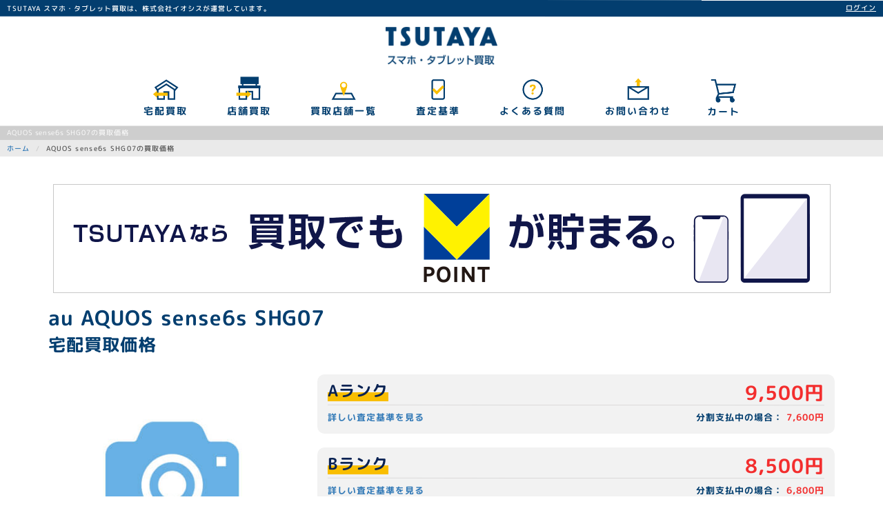

--- FILE ---
content_type: text/html; charset=UTF-8
request_url: https://tsutayamb.com/item.php?g_code=4162
body_size: 45420
content:
<!doctype html>
<html lang="ja">
<head>
  <meta charset="utf-8">
  <title>AQUOS sense6s SHG07の買取価格｜スマホ・タブレット買取【TSUTAYA】</title>
  <meta name="description" content="TSUTAYAスマホ・タブレット買取では、機種変更などで不要になったスマホを高額買取中。シンプル査定で迷わず参考価格を確認、近所の店舗で「便利」に買取、ご自宅で待つだけの宅配買取で「簡単」に、TSUTAYAだから「安心」です。">
  <meta name="keywords" content="TSUTAYA スマホ タブレット 買取">
  <meta http-equiv="X-UA-Compatible" content="IE=edge">
  <meta name="viewport" content="width=device-width, initial-scale=1, maximum-scale=1, user-scalable=no">

  

  <link rel="shortcut icon" href="/common_img/favicon.ico">

  
	
  <!-- Google Tag Manager -->
  <script>(function(w,d,s,l,i){w[l]=w[l]||[];w[l].push({'gtm.start':
  new Date().getTime(),event:'gtm.js'});var f=d.getElementsByTagName(s)[0],
  j=d.createElement(s),dl=l!='dataLayer'?'&l='+l:'';j.async=true;j.src=
  'https://www.googletagmanager.com/gtm.js?id='+i+dl;f.parentNode.insertBefore(j,f);
  })(window,document,'script','dataLayer','GTM-TTCGFH8');</script>
  <!-- End Google Tag Manager -->
	

  
	<link rel="stylesheet" href="https://cdnjs.cloudflare.com/ajax/libs/font-awesome/5.1.1/css/all.min.css" integrity="sha512-ioRJH7yXnyX+7fXTQEKPULWkMn3CqMcapK0NNtCN8q//sW7ZeVFcbMJ9RvX99TwDg6P8rAH2IqUSt2TLab4Xmw==" crossorigin="anonymous" referrerpolicy="no-referrer" />
  <link href="https://fonts.googleapis.com/earlyaccess/roundedmplus1c.css" rel="stylesheet" />

  <link rel="stylesheet" type="text/css" href="/css/bootstrap.min.css">
  <link rel="stylesheet" type="text/css" href="/css/base.css?20190408">
  <link rel="stylesheet" type="text/css" href="/css/style.css?20220401">

  

<link rel="stylesheet" type="text/css" href="/css/lity.min.css">
<link rel="stylesheet" type="text/css" href="/css/item.css">

<style>
	.underline span {
	  font-size: 2.3rem;
	  color: #092253;
	  line-height: 4rem;
	  background: linear-gradient(transparent 60%, #f9be00 60%);
	  padding: 0 2rem;
	}
	.item .step .arrow {
	  position: relative;
	}
	.item .step .arrow::after {
	  position: absolute;
	  content: "";
	  left: 50%;
	  margin-left: -2rem;
	  margin-bottom: 2rem;
	  bottom: 0;
	  border-left: 2rem solid transparent;
	  border-right: 2rem solid transparent;
	  border-top: 1rem solid #013d6e;
	}
	.step .bg-gray .flex {
	  display: flex;
	  flex-flow: row nowrap;
	  align-items: center;
	  justify-content: center;
	}
	.step .bg-gray .flex img {
	  max-height: 3rem;
	  margin-right: 0.5rem;
	}
	.step .bg-gray .fz-m {
	  font-size: 1.3rem;
	}
	.item .step .btn-red {
	  width: 100%;
	  padding: 3rem 0;
	  font-size: 2rem;
	}
	.takuhai-step:before {
	  content: "";
	  display: block;
	  margin-top: -4rem;
	  padding-top: 4rem;
	}
	@media (min-width: 900px) {
	  .step .bg-gray .fz-m {
	    font-size: 1.6rem;
	  }
	  .step .bg-gray .flex img {
	    max-height: 5rem;
	    margin-right: 1rem;
	    width: 5rem;
	  }
	  .underline span {
	    padding: 0 5rem;
	  }
	}
</style>




	
	

	
	
	<style>
	.d-campaign {
		display: none;
	}
	</style>



	

	

	

	
	<style>
		.campaign .title h3::before, tr.campaign .name::after, .campaign .s-name:before, .campaign-label, .campaign-box {
			display: none;
		}
		.campaign-label + .banner {
			display: none;
		}
	</style>


	
	<style>
		.price-box del {
			display: none;
		}
		.tuplabel {
			display: none;
		}
	</style>


  
	<script language="javascript" type="text/javascript">
	//<![CDATA[
	var cvc_loc0=(window.location.protocol == "https:")? "https://secure.comodo.net/trustlogo/javascript/trustlogo.js" :
	"http://www.trustlogo.com/trustlogo/javascript/trustlogo.js";
	document.writeln('<scr' + 'ipt language="JavaScript" src="'+cvc_loc0+'" type="text\/javascript">' + '<\/scr' + 'ipt>');
	//]]>
	</script>

</head>
<body id="page-top">
  <!-- Google Tag Manager (noscript) -->
  <noscript><iframe src="https://www.googletagmanager.com/ns.html?id=GTM-TTCGFH8"
  height="0" width="0" style="display:none;visibility:hidden"></iframe></noscript>
  <!-- End Google Tag Manager (noscript) -->

  
<header id="header" data-scroll-header>
  <div class="navbar navbar-default navbar-fixed-top">
    <div class="header-text">
      <p>TSUTAYA スマホ・タブレット買取は、株式会社イオシスが運営しています。</p>
    </div>
    <div class="container">
      <div class="navbar-header">
        <a href="/" class="navbar-brand"><img src="/common_img/logo.png" class="img-responsive center-block" alt=""></a>
        <button class="navbar-toggle x collapsed" type="button" data-toggle="collapse" data-target="#navbar-main">
          <span class="icon-bar"></span>
          <span class="icon-bar"></span>
          <span class="icon-bar"></span>
        </button>
      </div>
      <div class="cart-wrapper">
        <div class="cart">
          <a href="/cart/">
            <img src="/common_img/icon/cart.png" class="img-responsive" alt="カート">
            カート<span class="text"><span id="cart_sum"></span></span>
          </a>
          
            <input type="hidden" name="luid" value="" />
            <input type="hidden" name="luname" value="" />
          
        </div>
      </div>
      <div class="navbar-collapse collapse" id="navbar-main">
        <ul class="nav navbar-nav">
          <li><a href="/takuhai/"><img src="/common_img/icon/takuhai.png" class="img-responsive" alt="宅配買取">宅配買取</a></li>
          <li><a href="/tenpo/"><img src="/common_img/icon/tenpo.png" class="img-responsive" alt="店舗買取">店舗買取</a></li>
          <li><a href="/shoplist/"><img src="/common_img/icon/shoplist.png" class="img-responsive" alt="買取店舗一覧">買取店舗一覧</a></a></li>
          <li><a href="/rank/"><img src="/common_img/icon/rank.png" class="img-responsive" alt="査定基準">査定基準</a></li>
          <li><a href="/guide/"><img src="/common_img/icon/guide.png" class="img-responsive" alt="よくある質問">よくある質問</a></li>
          <li><a href="/support/"><img src="/common_img/icon/support.png" class="img-responsive" alt="お問い合わせ">お問い合わせ</a></li>
        </ul>

        <p class="loginlogout">
                      
            <a href="/login/">ログイン</a>
            
                  </p>

      </div>
    </div>
  </div>

  <!-- <div class="navbar-login">


                    
          <a href="/login/">
            <span class="fa-stack fa-lg">
              <i class="fa fa-circle fa-stack-2x"></i>
              <i class="fa fa-lock fa-stack-1x fa-inverse"></i>
            </span>
            <span class="text">ログイン</span>
          </a>
          <a href="/register/">
            <span class="fa-stack fa-lg">
              <i class="fa fa-circle fa-stack-2x"></i>
              <i class="fa fa-user-plus fa-stack-1x fa-inverse"></i>
            </span>
            <span class="text">会員登録</span>
          </a>
          
          

        </div> -->

</header>


  

<div id="content" class="item">

  <div class="header-title">
    <h1>AQUOS sense6s SHG07の買取価格</h1>
  </div>

				<ul itemscope itemtype="http://schema.org/BreadcrumbList" class="breadcrumb ">
  <li itemprop="itemListElement" itemscope itemtype="http://schema.org/ListItem"><a href="https://tsutayamb.com/" itemprop="item"><span itemprop="name">ホーム</span></a><meta itemprop="position" content="1" /></li>
      <li itemprop="itemListElement" itemscope itemtype="http://schema.org/ListItem"><a href="https://tsutayamb.com/item.php?g_code=4162" itemprop="item"><span itemprop="name">AQUOS sense6s SHG07の買取価格</span></a><meta itemprop="position" content="2" /></li>
        </ul>


	<input type="hidden" value="" id="item-id" />

  <div class="container">
		<img src="/images/bunner/bnr-gk1127.png" class="img-responsive center-block">
  	<section>

      <div class="model-title mtop15">
    		<p class="title">au AQUOS sense6s SHG07 </p>
        <p class="subtitle" style="font-size:180%;">宅配買取価格</p>
      </div>

  		<div class="row">

  			<div class="col-lg-4 col-md-4 col-sm-4" id="model-thumbnail">
  				<img itemprop="image" src="https://d27ea4kkb8flj9.cloudfront.net/_1_L.jpg" alt="" class="wink img-responsive" style="opacity: 1;" data-item="image">
          <p class="tuplabel" style="background: #f32e2e; color: #fff;">キャンペーン対象機種</p>
  			</div>

  			<div class="col-lg-8 col-md-8 col-sm-8">

          

					<div class="price-box">

						
            							<p class="tuplabel mbtm15">表示金額はキャンペーン適用後の金額です</p>
							<div class="bg-gray">
								<p class="ranklink">
									<a href="/rank/index.php#a-rank" target="_blank">詳しい査定基準を見る</a>
								</p>
                <div class="row gutter-10">
                  <div class="col-xs-4">
    								<p for="r_a" class="title-price"><span>Aランク</span></p>
    							</div>
    							<div class="col-xs-8 text-right">
    								<p class="cprice">
    									
    									<span id="r_ta" class="">
    									9,500円</span>    									</span>
                    </p>
    							</div>
                </div>
                <p class="tprice" id="tprice-a">分割支払中の場合： <span id="ta">7,600円</span></span></p>
              </div>

              <div class="bg-gray">
								<p class="ranklink">
									<a href="/rank/index.php#b-rank" target="_blank">詳しい査定基準を見る</a>
								</p>
                <div class="row gutter-10">
        					<div class="col-xs-4">
        						<p for="r_b" class="title-price"><span>Bランク</span></p>
        					</div>
        					<div class="col-xs-8 text-right">
        						<p class="cprice">
        							
        							<span id="r_tb" class="">8,500円</span></span>
        						</p>
        					</div>
                </div>
                <p class="tprice" id="tprice-b">分割支払中の場合： <span id="tb">6,800円</span></span></p>
              </div>

              <div class="bg-gray">
								<p class="ranklink">
									<a href="/rank/index.php#c-rank" target="_blank">詳しい査定基準を見る</a>
								</p>
                <div class="row gutter-10">
        					<div class="col-xs-4">
        						<p for="r_c" class="title-price"><span>Cランク</span></p>
        					</div>
        					<div class="col-xs-8 text-right">
        						<p class="cprice">
        							
        							<span id="r_tc" class="">6,600円</span></span>
        						</p>
        					</div>
                </div>
                <p class="tprice" id="tprice-c">分割支払中の場合： <span id="tc">5,200円</span></span></p>
              </div>

              <div class="bg-gray">
								<p class="ranklink">
									<a href="/rank/index.php#d-rank" target="_blank">詳しい査定基準を見る</a>
								</p>
                <div class="row gutter-10">
    							<div class="col-xs-4">
    								<p for="r_d" class="title-price"><span>Dランク<br /><small>(難有り軽度)</small></span></p>
    							</div>
    							<div class="col-xs-8 text-right">
    								<p class="cprice"><span id="r_tb" class="">3,800円</span></p>
    							</div>
                </div>
                
								<p class="tprice" id="tprice-b">　</p>
    						<p class="tprice tuplabel">※Dランクはキャンペーン対象外</p>
              </div>

			  			<div class="bg-gray">
							  <p class="ranklink">
								  <a href="/rank/index.php#d-rank" target="_blank">詳しい査定基準を見る</a>
							  </p>
							  <div class="row gutter-10">
								  <div class="col-xs-4">
									  <p for="r_j" class="title-price"><span>ジャンク<br /><small>(難有り重度)</small></span></p>
								  </div>
								  <div class="col-xs-8 text-right">
									  <p class="cprice"><span id="r_tb" class="">1,900円</span></p>
								  </div>
							  </div>
							  
								<p class="tprice" id="tprice-b">　</p>
							  <p class="tprice tuplabel">※ジャンクはキャンペーン対象外</p>
							</div>

              <div class="bg-gray small">
								<p>
									※本サイトに表示される価格は宅配買取の価格です。
								</p>
								<p>
									※店舗の参考買取価格は<a href="/tenpo/pricelist.php">店舗買取ページをご確認いただくか</a>、店舗へお問い合わせください。
								</p>
								<p>
									※一部スマホ買取を行っていない店舗もございますのでご注意ください。<a href="/shoplist/">詳しくはこちらから。</a>
								</p>
              </div>

            
						
            					</div>

          <div class="row gutter-10 mtop50 step">
            <div class="col-xs-12">
              <div class="arrow"></div>
            </div>
            
           <div class="col-xs-12">
             <div class="bg-gray text-center mbtm50 p10">
               <div class="underline">
                 <span>宅配買取</span>
               </div>
               <div class="flex mtop10 mbtm10 fz-m">
                 <img src="https://tsutayamb.com/takuhai/images/box.png" alt="宅配買取" class="img-responsive">
                 <span>ご自宅で全て完結!<br>手数料無料で簡単!</span>
               </div>
               <div class="mtop10 mbtm10 fz-m">
                 <a href="#takuhai-step">宅配買取へ進む</a>
               </div>
             </div>
             <div class="arrow"></div>
           </div>
           
          </div>

          <div class="takuhai-step" id="takuhai-step"></div>

	        <div class="step bg-gray">
	    			<p class="subtitle-2">STEP1 カラーを選択</p>
	    			<div class="text color clearfix">

	    					    				<input type="radio" name="d_color" value="16525" id="16525"

							
																	data-n-price="{&quot;a&quot;:&quot;9,500&quot;,&quot;b&quot;:&quot;8,500&quot;,&quot;c&quot;:&quot;6,600&quot;,&quot;d&quot;:&quot;3,800&quot;,&quot;j&quot;:&quot;1,900&quot;}"
																	data-t-price="{&quot;a&quot;:&quot;7,600&quot;,&quot;b&quot;:&quot;6,800&quot;,&quot;c&quot;:&quot;5,200&quot;,&quot;d&quot;:&quot;3,800&quot;,&quot;j&quot;:&quot;1,900&quot;}"
								

							
	    				data-image=""
	    				 > <label for="16525" onclick="ga('send', 'event', '査定ページ', 'click', 'STEP1');">シルバー</label>
	    					    				<input type="radio" name="d_color" value="16526" id="16526"

							
																	data-n-price="{&quot;a&quot;:&quot;9,500&quot;,&quot;b&quot;:&quot;8,500&quot;,&quot;c&quot;:&quot;6,600&quot;,&quot;d&quot;:&quot;3,800&quot;,&quot;j&quot;:&quot;1,900&quot;}"
																	data-t-price="{&quot;a&quot;:&quot;7,600&quot;,&quot;b&quot;:&quot;6,800&quot;,&quot;c&quot;:&quot;5,200&quot;,&quot;d&quot;:&quot;3,800&quot;,&quot;j&quot;:&quot;1,900&quot;}"
								

							
	    				data-image=""
	    				 > <label for="16526" onclick="ga('send', 'event', '査定ページ', 'click', 'STEP1');">ブラック</label>
	    					    				<input type="radio" name="d_color" value="16527" id="16527"

							
																	data-n-price="{&quot;a&quot;:&quot;9,500&quot;,&quot;b&quot;:&quot;8,500&quot;,&quot;c&quot;:&quot;6,600&quot;,&quot;d&quot;:&quot;3,800&quot;,&quot;j&quot;:&quot;1,900&quot;}"
																	data-t-price="{&quot;a&quot;:&quot;7,600&quot;,&quot;b&quot;:&quot;6,800&quot;,&quot;c&quot;:&quot;5,200&quot;,&quot;d&quot;:&quot;3,800&quot;,&quot;j&quot;:&quot;1,900&quot;}"
								

							
	    				data-image=""
	    				 > <label for="16527" onclick="ga('send', 'event', '査定ページ', 'click', 'STEP1');">ライトカッパー</label>
	    				
	    			</div>
	        </div>


	    			<div class="step bg-gray">
	      			<p class="subtitle-2">STEP2 本体代金のお支払状態を選択</p>
	    				<div class="text rank nw">
	    					<div id="nw-tab" class="clearfix" data-toggle="buttons">
	    						<a href="" class="btn tab-href disabled nw-btn" data-toggle="nw-tab" data-nw="1" id="nw-a">
	    							<input type="radio" class="nw_ch" name="d_nw" value="1" id="nw_a" disabled="disabled" />
	    							<label for="nw_a" onclick="ga('send', 'event', '査定ページ', 'click', 'STEP2');">完済済み</label>
	    						</a>
	    						<a href="" class="btn tab-href disabled nw-btn" data-toggle="nw-tab" data-nw="2" id="nw-b">
	    							<input type="radio" class="nw_ch" name="d_nw" value="2" id="nw_b" disabled="disabled" />
	    							<label for="nw_b" onclick="ga('send', 'event', '査定ページ', 'click', 'STEP2');">分割支払い中</label>
	    						</a>
	    					</div>
	    				</div><!-- end of text -->
	            <p class="attention-text">
								分割支払につきましては各通信事業者のサイトでご確認いただけます。 <a href="#info-nw" data-lity="" class="tab-href">詳しくはこちら</a><br />
								※（査定を希望される商品がAndroidの場合）ネットワーク利用制限が「ー」の場合は、「分割支払い中」をお選びください。
							</p>

	            <div class="lity-style lity-hide" id="info-nw">
	              <div class="lity-style-box" style="padding:1.8rem;font-size: 90%;">
	                <div class="gude-picup-title"><span class="anchorlink" id="satei5"></span><p>分割支払いについて</p></div>
	                <p>
	                  <span class="attention-red">分割支払い中の場合は買取金額が異なりますのでご注意ください。</span>
	                </p>
	                <hr class="mtop10 mbtm10">
	                <p>
	                  分割支払いにつきましては各通信事業者のネットワーク利用制限確認サイトでご確認いただけます。
	                </p>
	                <div class="list-detailbox row gutter-10">
	                  <div class="col-sm-4 col-md-4 col-xs-6">
	                    <div class="text-center">
	                      <a href="http://nw-restriction.nttdocomo.co.jp/top.php" class="btn-block btn docomo mbtm10" target="_blank">
	                        docomo <i class="fas fa-external-link-alt"></i>
	                      </a>
	                    </div>
	                  </div>
	                  <div class="col-sm-4 col-md-4 col-xs-6">
	                    <div class="text-center">
	                      <a href="https://my.au.com/cmn/WCV009001/WCE009001.hc" class="btn-block btn au mbtm10" target="_blank">
	                        au <i class="fas fa-external-link-alt"></i>
	                      </a>
	                    </div>
	                  </div>
	                  <div class="col-sm-4 col-md-4 col-xs-6">
	                    <div class="text-center">
	                      <a href="https://ct11.my.softbank.jp/WBF/icv" class="btn-block btn softbank mbtm10" target="_blank">
	                        SoftBank <i class="fas fa-external-link-alt"></i>
	                      </a>
	                    </div>
	                  </div>
	                  <div class="col-sm-4 col-md-4 col-xs-6">
	                    <div class="text-center">
	                      <a href="https://ct11.my.softbank.jp/WBF/icv" class="btn-block btn ymobile mbtm10" target="_blank">
	                        Y!mobile <i class="fas fa-external-link-alt"></i>
	                      </a>
	                    </div>
	                  </div>
	                  <div class="col-sm-4 col-md-4 col-xs-6">
	                    <div class="text-center">
	                      <a href="https://uq-communications.jp/nw-restriction/" class="btn-block btn uqmobile mbtm10" target="_blank">
	                        UQmobile <i class="fas fa-external-link-alt"></i>
	                      </a>
	                    </div>
	                  </div>
	                  <div class="col-sm-4 col-md-4 col-xs-6">
	                    <div class="text-center">
	                      <a href="https://network.mobile.rakuten.co.jp/restriction/" class="btn-block btn rakuten mbtm10" target="_blank">
	                        楽天モバイル <i class="fas fa-external-link-alt"></i>
	                      </a>
	                    </div>
	                  </div>
	                  <div class="col-sm-4 col-md-offset-0 col-md-4 col-xs-offset-3 col-xs-6">
	                    <div class="text-center">
	                      <a href="https://my.mineo.jp/info/GNS010101GNS010101_Init.action" class="btn-block btn mineo mbtm10" target="_blank">
	                        mineo <i class="fas fa-external-link-alt"></i>
	                      </a>
	                    </div>
	                  </div>
	                </div>
	                <p class="text mtop5">
	                  結果が○の場合 → <span class="attention-red">完済済み</span><br />
	                  結果が△の場合 → <span class="attention-red">分割支払い中</span><br />
	                  結果が×の場合 → <span class="attention-red">分割支払いの未払い等、×の場合は買取できません</span>
	                </p>
	                <p class="text mbtm0" style="font-size: 90%;">
	                  完済済みであっても△の結果が出る場合がございます。<br />
	                  ご不明な点は、各通信事業者にお問い合わせください。
	                </p>
	              </div>
	            </div>

	    			</div><!-- end of step -->

	    			<div class="step bg-gray">
	      			<p class="subtitle-2">STEP3 本体の状態を選択</p>
	    				<div class="text rank">

	    					<div id="tab" class="clearfix" data-toggle="buttons">
	    						<a href="#tab0" id="rank-a" class="tab-href btn disabled rank-btn" data-toggle="tab" data-price="" data-attension="false">
	    							<input type="radio" class="r_ch" name="d_rank" value="a" id="r_a" disabled="disabled" />
	    							<label for="r_a" onclick="ga('send', 'event', '査定ページ', 'click', 'STEP3');">Aランク<p class="mtop5 mbtm0">上限金額 <span id="rl_a" class="p_r"></span>円</p></label>
	    							
	    						</a>
	    						<a href="#tab1" id="rank-b" class="tab-href btn disabled rank-btn" data-toggle="tab" data-price="" data-attension="true">
	    							<input type="radio" class="r_ch" name="d_rank" value="b" id="r_b" disabled="disabled" />
	    							<label for="r_b" onclick="ga('send', 'event', '査定ページ', 'click', 'STEP3');">Bランク<p class="mtop5 mbtm0">上限金額 <span id="rl_b" class="p_r"></span>円</p></label>
	    							
	    						</a>
	    						<a href="#tab2" id="rank-c" class="tab-href btn disabled rank-btn" data-toggle="tab" data-price="" data-attension="true">
	    							<input type="radio" class="r_ch" name="d_rank" value="c" id="r_c" disabled="disabled" />
	    							<label for="r_c" onclick="ga('send', 'event', '査定ページ', 'click', 'STEP3');">Cランク<p class="mtop5 mbtm0">上限金額 <span id="rl_c" class="p_r"></span>円</p></label>
	    							
	    						</a>
	    						<a href="#tab3" id="rank-d" class="tab-href btn disabled rank-btn" data-toggle="tab" data-price="" data-attension="true">
	    							<input type="radio" class="r_ch" name="d_rank" value="d" id="r_d" disabled="disabled" />
	    							<label for="r_d" onclick="ga('send', 'event', '査定ページ', 'click', 'STEP3');">Dランク<p class="mtop5 mbtm0">上限金額 <span id="rl_d" class="p_r"></span>円</p></label>
	    							
	    						</a>

																	<a href="#tab4" id="rank-j" class="tab-href btn disabled rank-btn" data-toggle="tab" data-price="" data-attension="true">
										<input type="radio" class="r_ch" name="d_rank" value="j" id="r_j" disabled="disabled" />
										<label for="r_j" onclick="ga('send', 'event', '査定ページ', 'click', 'STEP3');">ジャンク<p class="mtop5 mbtm0">上限金額 <span id="rl_j" class="p_r"></span>円</p></label>
									</a>
									    					</div>

	              <div id="rank_tab-content" class="tab-content">

	                <div class="tab-pane fade mtop10" id="tab0">
	                  <div class="bg-white mbtm0">

	                      <p class="subtitle-2 mtop0">Aランク</p>
												<ul class="disc">
													<li>使用感が少なく、傷はないもの　※変色や落ちない汚れ・ケース跡も傷として判断いたします。</li>
													<li>画面に変色や輝度のムラがないもの</li>
												</ul>
												<p class="small mtop5">
													※充電口や背面カメラレンズ周りなどの目立たない箇所の傷に注意ください。
												</p>
												<p class="small">
													※付属品(外箱、マニュアル含む)が1つ～全部欠品の場合約5%の減額になります。
												</p>
	                      <div class="row gutter-10">
	                        <div class="col-lg-3 col-md-3 col-sm-3 col-xs-6 mbtm10">
	                          <a href="/common_img/rank/a-01.jpg" data-lity><img src="/common_img/rank/a-01.jpg" class="img-responsive mcenter" /><i class="fas fa-search-plus"></i></a>
	                        </div>
	                        <div class="col-lg-3 col-md-3 col-sm-3 col-xs-6 mbtm10">
	                          <a href="/common_img/rank/a-02.jpg" data-lity><img src="/common_img/rank/a-02.jpg" class="img-responsive mcenter" /><i class="fas fa-search-plus"></i></a>
	                        </div>
	                        <div class="col-lg-3 col-md-3 col-sm-3 col-xs-6 mbtm10">
	                          <a href="/common_img/rank/a-03.jpg" data-lity><img src="/common_img/rank/a-03.jpg" class="img-responsive mcenter" /><i class="fas fa-search-plus"></i></a>
	                        </div>
	                        <div class="col-lg-3 col-md-3 col-sm-3 col-xs-6 mbtm10">
	                          <a href="/common_img/rank/a-04.jpg" data-lity><img src="/common_img/rank/a-04.jpg" class="img-responsive mcenter" /><i class="fas fa-search-plus"></i></a>
	                        </div>
	                      </div>

												<p class="mbtm0 small">
													<a class="" href="/rank/index.php#a-rank" target="_blank">更に詳しく査定基準を見る</a>
												</p>

	                    </div>
	                </div>

	                <div class="tab-pane fade mtop10" id="tab1">
	                  <div class="bg-white mbtm0">

	                      <p class="subtitle-2 mtop0">Bランク</p>
												<ul class="disc mbtm10">
													<li>外装に目立つ傷や凹みがない中古品。</li>
												</ul>
												<p class="small mtop5">
													※変色や落ちない汚れ・ケース跡も傷として判断いたします。
												</p>
												<p class="small">
													※付属品(外箱、マニュアル含む)が1つ～全部欠品の場合約5%の減額になります。
												</p>

	                      <div class="row gutter-10">
	                        <div class="col-lg-3 col-md-3 col-sm-3 col-xs-6 mbtm10">
	                          <a href="/common_img/rank/b-01.jpg" data-lity><img src="/common_img/rank/b-01.jpg" class="img-responsive mcenter" /><i class="fas fa-expand-arrows-alt"></i></a>
	                        </div>
	                        <div class="col-lg-3 col-md-3 col-sm-3 col-xs-6 mbtm10">
	                          <a href="/common_img/rank/b-02.jpg" data-lity><img src="/common_img/rank/b-05.jpg" class="img-responsive mcenter" /><i class="fas fa-expand-arrows-alt"></i></a>
	                        </div>
	                        <div class="col-lg-3 col-md-3 col-sm-3 col-xs-6 mbtm10">
	                          <a href="/common_img/rank/b-03.jpg" data-lity><img src="/common_img/rank/b-03.jpg" class="img-responsive mcenter" /><i class="fas fa-expand-arrows-alt"></i></a>
	                        </div>
	                        <div class="col-lg-3 col-md-3 col-sm-3 col-xs-6 mbtm10">
	                          <a href="/common_img/rank/b-04.jpg" data-lity><img src="/common_img/rank/b-04.jpg" class="img-responsive mcenter" /><i class="fas fa-expand-arrows-alt"></i></a>
	                        </div>
	                      </div>

												<p class="mbtm0 small">
													<a class="" href="/rank/index.php#b-rank" target="_blank">更に詳しく査定基準を見る</a>
												</p>

	                    </div>
	                </div>

	                <div class="tab-pane fade mtop10" id="tab2">
	                  <div class="bg-white mbtm0">

	                      <p class="subtitle-2 mtop0">Cランク</p>
												<ul class="disc mbtm10">
													<li>外装に目立つ傷があるもの、または小傷が多数あるもの。</li>
													<li>画面に傷があるもの。</li>
													<li>画面や背面、側面部にヒビ・欠け・割れ・破損がないもの。</li>
												</ul>
												<p class="small mtop5">
													※付属品(外箱、マニュアル含む)が1つ～全部欠品の場合約5%の減額になります。
												</p>

	                      <div class="row gutter-10">
	                        <div class="col-lg-3 col-md-3 col-sm-3 col-xs-6 mbtm10">
	                          <a href="/common_img/rank/c-01.jpg" data-lity><img src="/common_img/rank/c-01.jpg" class="img-responsive mcenter" /><i class="fas fa-expand-arrows-alt"></i></a>
	                        </div>
	                        <div class="col-lg-3 col-md-3 col-sm-3 col-xs-6 mbtm10">
	                          <a href="/common_img/rank/c-02.jpg" data-lity><img src="/common_img/rank/c-02.jpg" class="img-responsive mcenter" /><i class="fas fa-expand-arrows-alt"></i></a>
	                        </div>
	                        <div class="col-lg-3 col-md-3 col-sm-3 col-xs-6 mbtm10">
	                          <a href="/common_img/rank/c-03.jpg" data-lity><img src="/common_img/rank/c-03.jpg" class="img-responsive mcenter" /><i class="fas fa-expand-arrows-alt"></i></a>
	                        </div>
	                        <div class="col-lg-3 col-md-3 col-sm-3 col-xs-6 mbtm10">
	                          <a href="/common_img/rank/c-04.jpg" data-lity><img src="/common_img/rank/c-04.jpg" class="img-responsive mcenter" /><i class="fas fa-expand-arrows-alt"></i></a>
	                        </div>
	                      </div>

												<p class="mbtm0 small">
													<a class="" href="/rank/index.php#c-rank" target="_blank">更に詳しく査定基準を見る</a>
												</p>

	                    </div>
	                </div>

	                <div class="tab-pane fade mtop10" id="tab3">
	                  <div class="bg-white mbtm0">

	                      <p class="subtitle-2 mtop0">Dランク</p>

												<ul class="disc mbtm10">
													<li>重度もしくは多数の傷、軽度の破損・変形などがあるもの</li>
													<li>各種機能やボタン等に正常動作しない部分があるもの</li>
													<li>画面表示に軽微な問題があるもの</li>
													<li>重大な経年劣化があるもの</li>
													<li>本体動作に必要なパーツ・付属品等が一部欠品しているもの</li>
													<li>水没シールに反応があるもの</li>
													<li>刻印があるもの</li>
													<li>デモ機型番のもの</li>
													<li>その他、弊社にて通常中古品としての買取や再販に支障があると判断したもの</li>
												</ul>

	                      <div class="row gutter-10">
	                        <div class="col-lg-3 col-md-3 col-sm-3 col-xs-6 mbtm10">
	                          <a href="/common_img/rank/d-01.jpg" data-lity><img src="/common_img/rank/d-01.jpg" class="img-responsive mcenter" /><i class="fas fa-expand-arrows-alt"></i></a>
	                        </div>
	                        <div class="col-lg-3 col-md-3 col-sm-3 col-xs-6 mbtm10">
	                          <a href="/common_img/rank/d-02.jpg" data-lity><img src="/common_img/rank/d-02.jpg" class="img-responsive mcenter" /><i class="fas fa-expand-arrows-alt"></i></a>
	                        </div>
	                        <div class="col-lg-3 col-md-3 col-sm-3 col-xs-6 mbtm10">
	                          <a href="/common_img/rank/d-03.jpg" data-lity><img src="/common_img/rank/d-03.jpg" class="img-responsive mcenter" /><i class="fas fa-expand-arrows-alt"></i></a>
	                        </div>
	                        <div class="col-lg-3 col-md-3 col-sm-3 col-xs-6 mbtm10">
	                          <a href="/common_img/rank/d-04.jpg" data-lity><img src="/common_img/rank/d-04.jpg" class="img-responsive mcenter" /><i class="fas fa-expand-arrows-alt"></i></a>
	                        </div>
	                      </div>

												<p class="mbtm0 small">
													<a class="" href="/rank/index.php#d-rank" target="_blank">更に詳しく査定基準を見る</a>
												</p>

	                    </div>
	                </div>

	                <div class="tab-pane fade mtop10" id="tab4">
	                  <div class="bg-white mbtm0">

	                      <p class="subtitle-2 mtop0">ジャンク</p>

												<ul class="disc mbtm10">
													<li>極めて重大もしくは多数の傷、破損、欠損、変形などがあるもの</li>
													<li>重要な機能やボタン等の動作に大きな問題のあるもの</li>
													<li>画面表示に重大な問題があるが、操作は可能なもの</li>
													<li>極めて重大な経年劣化があるもの</li>
													<li>メーカー以外での修理や、純正品以外のパーツが使用されているもの</li>
													<li>カメラが使用不可、もしくは撮影に大きな問題があるもの</li>
													<li>除去が困難な装飾品・シールなどがあるもの</li>
													<li>キャリア販売モデルでネットワーク利用制限判定が「-」のもの</li>
													<li>その他、弊社にて通常中古品としての買取や再販に支障があると判断したもの</li>
												</ul>

	                      <div class="row gutter-10">
	                        <div class="col-lg-3 col-md-3 col-sm-3 col-xs-6 mbtm10">
	                          <a href="/common_img/rank/j-01.jpg" data-lity><img src="/common_img/rank/j-01.jpg" class="img-responsive mcenter" /><i class="fas fa-expand-arrows-alt"></i></a>
	                        </div>
	                        <div class="col-lg-3 col-md-3 col-sm-3 col-xs-6 mbtm10">
	                          <a href="/common_img/rank/j-02.jpg" data-lity><img src="/common_img/rank/j-02.jpg" class="img-responsive mcenter" /><i class="fas fa-expand-arrows-alt"></i></a>
	                        </div>
	                        <div class="col-lg-3 col-md-3 col-sm-3 col-xs-6 mbtm10">
	                          <a href="/common_img/rank/j-03.jpg" data-lity><img src="/common_img/rank/j-03.jpg" class="img-responsive mcenter" /><i class="fas fa-expand-arrows-alt"></i></a>
	                        </div>
	                        <div class="col-lg-3 col-md-3 col-sm-3 col-xs-6 mbtm10">
	                          <a href="/common_img/rank/j-04.jpg" data-lity><img src="/common_img/rank/j-04.jpg" class="img-responsive mcenter" /><i class="fas fa-expand-arrows-alt"></i></a>
	                        </div>
	                      </div>

												<p class="mbtm0 small">
													<a class="" href="/rank/index.php#d-rank" target="_blank">更に詳しく査定基準を見る</a>
												</p>

	                    </div>
	                </div>

	              </div>


	    				</div><!-- end of text -->
	    			</div><!-- end of step -->

	    			<div class="step bg-gray">
	      			<p class="subtitle-2">STEP4 台数(同状態)を選択</p>
	    				<div class="text count">
	    					<div class="form-group" id="spec-cnt-res">
	    						<select class="form-control" id="spec-cnt-sel">
	    							<option value="1" selected>1台</option>
	    							<option value="2">2台</option>
	    							<option value="3">3台</option>
	    							<option value="4">4台</option>
	    							<option value="5">5台</option>
	    							<option value="6">6台</option>
	    							<option value="7">7台</option>
	    							<option value="8">8台</option>
	    							<option value="9">9台</option>
	    							<option value="10">10台</option>
	    						</select>
	    					</div>
	    					<p class="mbtm0"><span class="small">11台以上ご希望の方は別途ご連絡下さい。</span></p>
                <p class="mbtm0">
                  <span class="small">
                    <a href="/business/" class="btn" onclick="ga('send', 'event', '査定ページ', 'click', '法人買取');">法人様のお買取はこちらから</a>
                  </span>
                </p>

	    				</div>
	    			</div>

	    			<div class="panel panel-default mbtm0">
	    				<div class="panel-body text-center">
	    					<div class="price">
	    						<p>買取上限金額<span class="small">（1台あたり）</span><p>
	    						<p class="mtop15 mbtm0"><span id="max_price"></span> 円</p>
	    					</div>

	  						
	    				</div>
	          </div>

						<div class="row gutter-10 select">
              <div class="col-xs-12 step">
                <div class="arrow"></div>
              </div>

							<div class="col-xs-12 text-center step">
				  			<button class="btn btn-red btn-lg disabled" id="run_purchase" disabled="disabled" style="display:;" onclick="ga('send', 'event', '査定ページ', 'click', '宅配買取');" data-store="">
									宅配買取<br class="visible-xss" />お申込みへ
								</button>
							</div>

							<!-- <div class="col-xs-6 text-center">
								<a href="/shoplist/" class="btn btn-blue btn-lg" onclick="ga('send', 'event', '査定ページ', 'click', '店舗買取');">店舗を探す</a>
							</div> -->

						</div>



				</div>
		  </div>
		</section>
	</div>

	<div class="attention">
	  <section class="container">

	    <div class="bg-white mbtm60">
	      <p class="subtitle-over">
	        注意事項
	      </p>
	      <ul class="disc mbtm0">
	        <li>お申込時金額の有効期限は、申込当日または翌日にご発送(集荷)いただいたものに限ります。</li>
	        <li>商品到着後のお申込み内容と相違が無い事が確認できれば、お申込み金額がそのまま適用されます。</li>
	        <li>お申込内容と著しく相違がある場合は減額またはお買取りできない場合がございます。</li>
	        <li>有効期限内に商品が到着しなかった場合は商品到着日での再査定となります。</li>
	        <li class="mbtm0">本体代金のお支払い状況についてはキャリアショップにご確認ください。<a href="#info-nw" data-lity="" class="tab-href">詳しくはこちら</a></li>
	      </ul>
	    </div>
	  </section>
	</div>

	
</div>


  <footer>
  <div class="container-fluid">
    <div class="row gutter-0">

      <div class="col-lg-3 col-md-3 col-sm-12 col-xs-12 footer-img mbtm15">
        <img src="/common_img/logo-white2.png" alt="TSUTAYA スマホ・タブレット買取" class="img-responsive ">
      </div>

      <div class="col-lg-9 col-md-9 col-sm-12">
        <ul class="footer-sitemap text-right mtop5">
        	<li><a href="/guide/">ご利用ガイド</a></li>
          <li><a href="/guide/privacypolicy.php">プライバシーポリシー</a></li>
          <li><a href="/company/">運営会社概要</a></li>
          <li><a href="/guide/terms.php">宅配買取規約</a></li>
          <li><a href="/guide/shopterms.php">店舗買取規約</a></li>
          <li><a href="/sitemap/">サイトマップ</a></li>
          <li><a href="/support/">お問い合わせ</a></li>
                      
            <li><a href="/login/">ログイン</a></li>
            
                    </ul>
      </div>

      <div class="clearfix"></div>

      <div class="col-lg-12 col-md-12 col-sm-12">
    	  <ul class="kobutsu">
          <li>大阪府公安委員会発行 古物商許可証 第621121002176号</li>
        </ul>
        <p class="footer-text">
        TSUTAYA スマホ・タブレット買取は、株式会社イオシスが運営しています。
        </p>
        <p class="text-center">
					
					<img src="/common_img/RapidSSL_SEAL-90x50.gif" alt="RapidSSL">
        </p>
        <p class="copylight">
        Copyright © 株式会社イオシス All Rights Reserved.
        </p>
      </div>
    </div>
  </div>

<a href="#page-top" class="page-top">▲</a>

</footer>



<script>
;(function(post, pid) {

    var key = 'rcaft';

    // ある時！
    if (post !== '') {
        var expire = new Date();
        expire.setMonth(expire.getMonth() + 1);

        var data = {
            k: post,
            e: expire.getTime()
        }

        var string = JSON.stringify(data);

        localStorage.setItem(key, string);

        return;
    }

    // これ以降はない時！

    var string = localStorage.getItem(key);

    if (!string) {
        return;
    }

    json = JSON.parse(string);

    // 削除するときの処理！

    // 値が入ってない、もしくは正常ではない時、値を削除する
    if (!json.k || !json.e || typeof json.e !== 'number') {
        localStorage.removeItem(key);

        return;
    }

    // 正常なデータ
    // 期限切れの場合は削除をする
    var now = new Date();
    if (now.getTime() > json.e) {
        localStorage.removeItem(key);

        return;
    }

    if (json.k !== '' && pid !== '') {

      // CV場所でイベント送信と削除
      window.addEventListener('load', function() {
          ga('send', 'event', 'rcaft', 'finish', 'rcaft/id='+pid+'/rcid='+json.k);

          localStorage.removeItem(key);
      });

      return;

    }

}
)(
    "",
    ""
);
</script>


<style>

footer {
  background-color: #313131;
  color: #fff;
  position: relative;
}
footer a {
  color: #ccc
}
footer a:hover {
  color: #aaa
}

footer .container-fluid {
  padding: 10px;
}
.footer-img img {
  width: 220px;
}
.footer-img .text {
  font-size: 1.2rem;
  margin: 5px 0 15px;
}
.footer-sitemap {
  font-size: 0;
  margin-bottom: 15px;
}
.footer-sitemap li {
  display: inline-block;
  border-left: 2px solid #f9be00;
  padding: 0px 10px;
  font-size: 1.2rem;
  margin-bottom: 3px;
}
.footer-sitemap li button {
  background: inherit;
  border: 0;
  color: #ccc;
  padding: 0;
}
.kobutsu, .copylight, .footer-text {
  font-size: 1rem;
  line-height: 2rem;
  text-align: center;
}

@media (max-width: 768px) {
  .footer-sitemap {
    padding-right: 0px;
  }
}

@media (max-width: 991px) {
  .footer-img {
    text-align: center;
  }
  .footer-img img {
    margin: 0 auto;
  }
  .footer-sitemap {
    text-align: center;
  }
}

.page-top {
    position: fixed;
    text-align: center;
    width: 45px;
    height: 45px;
    bottom: 40px;
    left: 40px;
    padding: 10px;
    background: #7e7a7a;
    border-radius: 5px;
    -webkit-border-radius: 5px;
    -moz-border-radius: 5px;
    font-size: 1.6rem;
    -ms-filter: "alpha(opacity=80)";
    -moz-opacity: 0.8;
    -khtml-opacity: 0.8;
    opacity: 0.8;
    color: #fff;
    text-decoration: none;
    z-index: 9990;
}
@media (max-width: 767px) {
  .page-top {
      bottom: 25px;
      left: 15px;
  }
}
@media (max-width: 510px) {
  .copylight {
    margin-bottom: 70px;
  }
}
</style>





  <script src="https://ajax.googleapis.com/ajax/libs/jquery/3.2.1/jquery.min.js"></script>
  
  <script src="/js/jquery-ui.js"></script>
  <script src="/js/bootstrap.min.js"></script>
  <script src="/js/base.js"></script>
  <script src="/js/scroller.js"></script>
  <script type="text/javascript" src="/js/_search_parts.js?ts=20260130175115"></script>

  <script>
    $(function(){
      var s = $('#header');
      $(window).scroll(function () {
        if ( $(this).scrollTop() > 92 ) {
          s.addClass('header-change');
        } else {
          s.removeClass('header-change');
        }
      });
    });
  </script>

  
<script type="text/javascript" src="/js/item.js?ts=20260130175115"></script>
<script src="/js/lity.min.js"></script>


  <script>
  (function(i,s,o,g,r,a,m) { i['GoogleAnalyticsObject']=r;i[r]=i[r]||function() {
  (i[r].q=i[r].q||[]).push(arguments)},i[r].l=1*new Date();a=s.createElement(o),
  m=s.getElementsByTagName(o)[0];a.async=1;a.src=g;m.parentNode.insertBefore(a,m)
   } )(window,document,'script','https://www.google-analytics.com/analytics.js','ga');

  ga('create', 'UA-68254626-1', 'auto');
  ga('send', 'pageview');

  </script>
  
  

  

			<script text="text/javascript">
			$(function() {
					var pText = $(".pricelist-top-title > h2.title + p").html();
          if (!pText) return

					pText = pText.replace("今だけの買取金額アップキャンペーンをご用意、", "");
					$(".pricelist-top-title > h2.title + p").html(pText);
			});
		</script>
	
  

</body>
</html>


--- FILE ---
content_type: text/css
request_url: https://tsutayamb.com/css/base.css?20190408
body_size: 4301
content:
/*------------　文字サイズリセット・文字設定　------------------------------------*/
html { font-size: 62.5% !important;}
@media ( max-width: 767px ) {
	html { font-size: 55% !important; }
	body {padding-top: 68px;}
}
@media ( min-width: 768px ) {
	body {
		letter-spacing: 0.1rem;
	   padding-top: 182px;
	}
}

html, body { height: 100%;　}
body {
 	font-family: "Rounded Mplus 1c";
	position:relative;
	color: #555;
	font-weight: 500;
}

/*------------　aタグ関係　------------------------------------*/
a:hover, a:focus, a:active {
	text-decoration: none;
}
@media ( min-width: 768px ) {
	a:hover img, a:hover div, li a:hover {
		/*-webkit-transition: all .3s !important;
		transition: all .3s !important;*/
	}
	a:hover img {
		opacity:0.6;
		filter:alpha(opacity=60);
		-ms-filter: "alpha( opacity=60 )";
	}
	li a:hover {
		opacity:0.8;
		filter:alpha(opacity=40);
		-ms-filter: "alpha( opacity=40 )";
	}
	li a:hover img {
		opacity:1;
		filter:alpha(opacity=1);
		-ms-filter: "alpha( opacity=1 )";
	}
	a:hover div {
		opacity:0.8;
		filter:alpha(opacity=80);
		-ms-filter: "alpha( opacity=80 )";
	}
	a img, a div, li a, li a img {
		/*-webkit-transition: opacity 0.5s ease-out !important;
		-moz-transition: opacity 0.5s ease-out !important;
		-ms-transition: opacity 0.5s ease-out !important;
		transition: opacity 0.5s ease-out !important;*/
	}
}
a:focus, button:focus {
  outline: none !important;
}
/*------------　各タグリセット　------------------------------------*/
h1,h2,h3,h4,h5,h6 {
	margin: 0;
	padding: 0;
	vertical-align: baseline;
	font-style: normal;
	font-weight: normal;
	font-size: inherit;
}
dl,dt,dd,ul,ol,li,table,th,td,embed,object {
	margin: 0;
	padding: 0;
	vertical-align: baseline;
	list-style:none;
}
/*------------　CSSショートカット　------------------------------------*/
/* mbtm*/
.mbtm0{margin-bottom:0px !important;}.mbtm5{margin-bottom:0.5rem !important;}.mbtm10{margin-bottom:1rem !important;}.mbtm15{margin-bottom:1.5rem !important;}.mbtm20{margin-bottom:2rem !important;}.mbtm25{margin-bottom:2.5rem !important;}
.mbtm30{margin-bottom:3rem !important;}.mbtm35{margin-bottom:3.5rem !important;}.mbtm40{margin-bottom:4rem !important;}.mbtm50{margin-bottom:5rem !important;}.mbtm60{margin-bottom:6rem !important;}

/* mtop*/
.mtop0{margin-top:0px !important;}.mtop5{margin-top:0.5rem !important;}.mtop10{margin-top:1rem !important;}.mtop15{margin-top:1.5rem !important;}.mtop20{margin-top:2rem !important;}.mtop25{margin-top:2.5rem !important;}
.mtop30{margin-top:3rem !important;}.mtop35{margin-top:3.5rem !important;}.mtop40{margin-top:4rem !important;}.mtop50{margin-top:5rem !important;}.mtop60{margin-top:6rem !important;}

.m0{margin: 0px !important;}
.p0{padding: 0px !important;}.p5{padding:0.5rem !important;}.p10{padding: 1rem !important;}
.ptop0{padding-top:0px !important;}.ptop5{padding-top:0.5rem !important;}.ptop10{padding-top:1rem !important;}.ptop15{padding-top:1.5rem !important;}.ptop20{padding-top:2rem !important;}
.pbtm0{padding-bottom:0px !important;}.pbtm5{padding-bottom:0.5rem !important;}.pbtm10{padding-bottom:1rem !important;}.pbtm15{padding-bottom:1.5rem !important;}.pbtm20{padding-bottom:2rem !important;}

.relative {
	position: relative;
}
/*------------　bootstrap rowの隙間変更　------------------------------------*/
@media ( max-width: 768px ) {
	.row {
		margin-right: -1rem;
		margin-left: -1rem;
	}
	.row > [class*='col-'] {
		padding-left:1rem;
		padding-right:1rem;
	}
}

/*溝幅 2remの場合*/
.gutter-20{
	margin-left:-10px;
	margin-right:-10px;
}
.gutter-20 > [class*='col-'] {
	padding-left:10px;
	padding-right:10px;
}

/*溝幅 10pxの場合*/
.gutter-10{
	margin-left:-5px;
	margin-right:-5px;
}
.gutter-10 > [class*='col-'] {
	padding-left:5px;
	padding-right:5px;
}

/*溝幅 0pxの場合*/
.gutter-0{
	margin-left:0px;
	margin-right:0px;
}
.gutter-0 > [class*='col-'] {
	padding-left:0px;
	padding-right:0px;
}
/*------------　webフォント なめらかに　------------------------------------*/
p, span, input, .btn, td, th, li, label, select, h1, h2, h3, h4, h5, h6 {
    -webkit-transform: rotate(0.03deg);
    -moz-transform: rotate(0.03deg);
    -ms-transform: rotate(0.03deg);
    -o-transform: rotate(0.03deg);
    transform: rotate(0.03deg);
}


--- FILE ---
content_type: text/css
request_url: https://tsutayamb.com/css/style.css?20220401
body_size: 16572
content:
/* header --------------------------------------------------------------------------------------------------------------------*/
.navbar-default {
  background-color: #fff;
  border-color: #e7e7e7;
}
.navbar-header {
  position: relative;
}
@media (min-width: 768px) {
  .navbar-header {
    float: none;
    padding: 15px 10px 4px;

  }
  .navbar-brand {
    float: none;
  }
  .navbar > .container .navbar-brand, .navbar > .container-fluid .navbar-brand {
    margin-left: 0px;
    padding: 0px;
  }
}

.navbar-brand img {
  height: 55px;
}

.navbar-nav {
  width: 100%;
  text-align: center;
  padding-right: 100px;
}

.navbar-nav > li, header .cart {
  float: none;
  display: inline-block;
}

.navbar-nav li a, header .cart a {
  color: #013d6e !important;
  text-align: center;
  font-weight: 550;
}

.navbar-nav li img, header .cart img {
  width: 40px;
  display: block;
  margin: 0 auto 2px;
}
@media (min-width: 768px) {
  .navbar-nav > li > a, header .cart a {
    padding: 11px 13px;
    font-size: 1.3rem;
  }
}
@media (min-width: 1000px) {
  .navbar-nav > li > a, header .cart a {
    padding: 11px 26px;
    letter-spacing: 2px;
    font-size: 1.4rem;
  }
}

@media (max-width: 767px) {
  .navbar-brand {
    padding: 8px 15px;
  }
  .navbar-brand img {
    height: 34px;
  }
  .header-text {
    width: 150%;
    font-weight: 500;
    font-size: 10px;
    -webkit-transform: scale(0.8);
    -webkit-transform-origin: 0% 0%;
    -ms-transform: scale(0.8);
    -ms-transform-origin: 0% 0%;
    transform: scale(0.8);
    transform-origin: 0% 0%;
    zoom: 0.8;
  }
  .navbar-header {
    margin-top: -4px;
  }

  .navbar-nav li img {
    width: 25px;
  }
  .navbar-nav li a {
    padding: 5px;
    font-size: 1.3rem;
    letter-spacing: 1px;
  }
  .navbar-nav {
    margin: 1rem 0px;
    padding-right: 0;
  }
  .navbar-nav > li {
    width: 32%;
  }
}
/* ---- toggle animation ----*/
 .navbar-toggle {
	margin-right: 8px;;
	border: none;
	background: transparent !important;
}
 .navbar-toggle:hover {
	background: transparent !important;
}
 .navbar-toggle .icon-bar {
	width: 22px;
	-webkit-transition: all 0.2s;
	transition: all 0.2s;
}
.navbar-toggle.x .icon-bar:nth-of-type(1) {
	-webkit-transform: rotate(45deg);
	-ms-transform: rotate(45deg);
	transform: rotate(45deg);
	-webkit-transform-origin: 10% 10%;
	-ms-transform-origin: 10% 10%;
	transform-origin: 10% 10%;
}
.navbar-toggle.x .icon-bar:nth-of-type(2) {
	opacity: 0;
	filter: alpha(opacity=0);
}
.navbar-toggle.x .icon-bar:nth-of-type(3) {
	-webkit-transform: rotate(-45deg);
	-ms-transform: rotate(-45deg);
	transform: rotate(-45deg);
	-webkit-transform-origin: 10% 90%;
	-ms-transform-origin: 10% 90%;
	transform-origin: 10% 90%;
}
.navbar-toggle.x.collapsed .icon-bar:nth-of-type(1) {
	-webkit-transform: rotate(0);
	-ms-transform: rotate(0);
	transform: rotate(0);
}
.navbar-toggle.x.collapsed .icon-bar:nth-of-type(2) {
	opacity: 1;
	filter: alpha(opacity=100);
}
.navbar-toggle.x.collapsed .icon-bar:nth-of-type(3) {
	-webkit-transform: rotate(0);
	-ms-transform: rotate(0);
	transform: rotate(0);
}

/* ---- loginlogout ----*/
.loginlogout button, .loginlogout a {
  background-color: inherit;
  border: inherit;
  color: #fff;
  text-decoration: underline;
  font-size: 1rem;
  padding: 0 1rem 0 0;
}

@media (min-width: 768px) {
  .loginlogout {
      position: absolute;
      top: 0;
      right: 0;
  }
  .header-change .loginlogout {
    display: none;
  }
}

@media (max-width: 767px) {
  .loginlogout {
    text-align: center;
    margin-bottom: 2rem;
  }
  .loginlogout button, .loginlogout a {
    color: #888;
    font-size: 1.2rem;
    padding: 0 0.5rem 0 0.5rem;
  }
}


/* カート ------------------------------------------------------------------------------*/
.cart-wrapper {
  position: relative;
}
header .cart {
  position: absolute;
  text-align: center;
  z-index: 2;
  top: 1px;
  -webkit-transform: rotate(0.03deg);
  -moz-transform: rotate(0.03deg);
  -ms-transform: rotate(0.03deg);
  -o-transform: rotate(0.03deg);
  transform: rotate(0.03deg);
}
@media (min-width: 768px) {
  header .cart {
    right: 38px;
  }
}
@media (min-width: 992px) {
  header .cart {
    right: 152px;
  }
}
@media (min-width: 1000px) {
  header .cart {
    right: 14px;
  }
}
@media (min-width: 1200px) {
  header .cart {
    right: 111px;
  }
}
@media (max-width: 767px) {
  header .cart {
    right: 45px;
    top: -47px;
    font-size: 1.2rem;
  }
  header .cart img {
    width: 26px;
    margin: 0 auto -2px;
  }
}
header .cart a {
  line-height: 20px;
  position: relative;
  display: block;
	white-space: nowrap;
}
span#cart_sum {
  position: absolute;
  bottom: 59%;
  right: 50%;
  width: 30px;
  margin-right: -1.7rem;
  color: #f9be00;
  letter-spacing: 0;
  display: block;
  text-align: center;
  text-shadow: 1px 1px 1px #fff, -1px 1px 1px #fff, 1px -1px 1px #fff, -1px -1px 1px #fff;
}
/* pc時スクロール時の変化 --------------------------------------------------------------------------------------------------------------------*/

@media (min-width: 768px) {
  #header .navbar {
    position: absolute;
  }
  #header.header-change .navbar-header, #header.header-change .header-text {
    display: none;
  }
  #header.header-change .navbar {
    position: fixed;
  }
  #header.header-change .navbar-nav li img, #header.header-change .cart img {
    width: 25px;
  }
  #header.header-change .navbar-default {
    background-color: rgba(255, 255, 255, 0.9);
  }
  #header .navbar-nav li img, #header .navbar-default, #header.header-change .cart img, #header .cart img {
    -webkit-transition: all 0.4s ease !important;
    -moz-transition: all 0.4s ease !important;
    -o-transition: all 0.4s ease !important;
    transition: all  0.4s ease !important;
  }
}


/* h1 --------------------------------------------------------------------------------------------------------------------*/
.header-text p {
  margin-bottom: 0;
  background-color: #033e6f;
  color: #fff;
  font-size: 1rem;
  padding: 5px 10px;
}
.header-title {
  background-color: #cecece;
  color: #fff;
  font-size: 1rem;
}
.header-title h1 {
  padding: 5px 10px;
}
/* パンくずリスト --------------------------------------------------------------------------------------------------------------------*/
.breadcrumb {
  padding: 5px 10px;
  font-size: 1rem;
  border-radius: 0px;
  white-space: nowrap;
  overflow-x: auto;
  background-color: #eaeaea;
  margin-bottom: 5rem;
}
ul.breadcrumb>li:last-child a {
  color: #555;
  pointer-events: none;
}
/* 基本的部分 --------------------------------------------------------------------------------------------------------------------*/
.font-red {
  color: #ff1432;
}
@media (max-width: 767px) {
.container {
padding-right: 1rem;
padding-left: 1rem;
	}
}
.contents {
	letter-spacing: 0.1rem;
	font-size: 1.5rem;
}
.bg-yellow {
	background-color: rgba(249, 190, 0, 0.8);
	padding: 2rem;
	margin-bottom: 3rem;
	border-radius: 1rem;
	position: relative;
	color: #013d6e;
	margin-bottom: 5rem;
}
.bg-gray {
	background-color: rgba(0, 0, 0, 0.05);
	padding: 2rem;
	margin-bottom: 3rem;
	border-radius: 1rem;
	position: relative;
	color: #013d6e;
	margin-bottom: 4rem;
}
.bg-white {
	background-color: #fff;
	padding: 2rem;
	margin-bottom: 3rem;
	border-radius: 1rem;
	position: relative;
	color: #013d6e;
	margin-bottom: 4rem;
}
@media (max-width: 767px) {
	.bg-yellow, .bg-white, .bg-gray {
		padding: 1.2rem;
	}
}

ul.disc {
	padding-left: 20px;
}
ul.disc li {
	list-style: disc;
}
/* anchorlink --------------------------------------------------------------------------------------------------------------------*/
.anchorlink {
  position: relative;
  display: block;
  top: -70px;
}
/* title --------------------------------------------------------------------------------------------------------------------*/
.subtitle-over {
	position: absolute;
	top: -2rem;
	font-size: 3rem;
	font-weight: 600;
	white-space: nowrap;
}
.subtitle-small {
	 font-size: 1.8rem;
	 font-weight: 600;
 }

.subtitle-2 {
  padding-left: 1rem;
  border-left: 3px solid #f9be00;
}
/* contents-header --------------------------------------------------------------------------------------------------------------------*/
.contents-header .title {
  text-align: center;
  background-color: #f9f9f9;
}
.contents-header .title-effect {
  position: relative;
  display: inline-block;
  padding: 10px;
  letter-spacing: 0.5rem;
  margin: 4rem 0;
}
.contents-header .title-effect:before {
  content:" ";
  width: 35px;
  height: 35px;
  position: absolute;
  background: url(/common_img/title-effect-left.png);
  background-size:contain;
  background-repeat: no-repeat;
  top: -15px;
  left: -20px;
}

.contents-header .title-effect:after {
  content:" ";
  width: 35px;
  height: 35px;
  position: absolute;
  background: url(/common_img/title-effect-right.png);
  background-size:contain;
  background-repeat: no-repeat;
  bottom: -20px;
  right: -20px;
}
.contents-header h2 {
  font-size: 3.8rem;
  color: #013d6e;
  font-weight: 600;
  margin-bottom: 0.4rem;
}
.contents-header .subtitle {
  color: #013d6e;
  margin: 0;
}

/* search --------------------------------------------------------------------------------------------------------------------*/
section.search {
  background: url(/common_img/bg-search.png);
  background-repeat: no-repeat;
  background-position: 75% 0%;
  background-size: 50%;
  padding-top: 8rem;
}
@media (min-width: 1100px) {
	section.search {
    background-size: 40%;
	}
}
@media (max-width: 991px) {
	section.search {
    background-size: 100%;
	}
}
@media (max-width: 767px) {
	section.search {
    background-size: 150%;
overflow-x: hidden;
overflow: inherit;
	}
  .search .bg-yellow {
    padding-top: 1.5rem;
  }
}
section.search .bg-search {
	    background-color: rgba(255, 255, 255, 0.6);
}
.search p.small {
  font-size: 1rem;
  font-weight: bold;
}
.search .step {
  position: relative;
  margin-bottom: 2.5rem;
}
.search .step p, .search .step select {
  display: inline-block;
}
.search .step p {
  width: 70px;
  text-align: right;
  font-weight: bold;
  padding-right: 0.8rem;
}
.search .step select {
  width: 190px;
}
@media (min-width: 768px) {
  .search .step select {
    width: 380px;
  }
}
.search .step::after {
  position: absolute;
  content: "";
  left: 50%;
  margin-left: -1.5rem;
  bottom: -1.5rem;
  border-left: 1.5rem solid transparent;
  border-right: 1.5rem solid transparent;
  border-top: 1rem solid #013d6e;
}
.search .series img {
	width: 75px;
	padding: 1rem 0 0;
}
.search .series .title-series {
  font-size: 2.4rem;
  letter-spacing: 0.2rem;
  font-weight: 400;
}
@media (max-width: 767px) {
	.search .series img {
		width: 70px;
 		padding: 0.2rem 0 0.5rem;
	}
	.search .series .title-series {
    font-size: 1.5rem;
	}
}
@media (max-width: 991px) {
  .search .series .mbtm15 {
    margin-bottom: 0 !important;
  }
}
.search .btn-step {
  width: 200px;
}
.search #suggest_inp {
  height: 36px;
}
.search .hotword .subtitle {
  font-size: 1.3rem;
  margin: 1rem 0 0.5rem;
}
.search .hotword li {
  display: inline-block;
}
.search .hotword li a {
  font-size: 1.1rem;
  padding: 3px 11px;
  margin-top: 0.5rem;
}
.search .freeword .pull-left {
  width: 78%;
}
.search .freeword .pull-right {
  width: 20%;
}
@media (max-width: 445px) {
  .search .freeword .pull-left {
    width: 68%;
  }
  .search .freeword .pull-right {
    width: 30%;
  }
}
p.serach-txt {
  margin: 5px 0 0;
  font-size: 10px;
}
/*------　search タイトル関連 -------------------------------------------------------*/
.search .subtitle-over {
  font-size: 2.5rem;
}

.search .title-effect {
  margin: -3.5rem 0 2rem;
  position: relative;
  display: inline-block;
  padding: 10px;
  letter-spacing: 0.5rem;
}
.search .title-effect:before {
    content:" ";
    width: 35px;
    height: 35px;
    position: absolute;
    background: url(/common_img/title-effect-left.png);
    background-size:contain;
    background-repeat: no-repeat;
    top: -15px;
    left: -20px;
}
.search .title-effect:after {
    content:" ";
    width: 35px;
    height: 35px;
    position: absolute;
    background: url(/common_img/title-effect-right.png);
    background-size:contain;
    background-repeat: no-repeat;
    bottom: 0px;
    right: -20px;
}
.search h2 {
  font-size: 4.2rem;
  color: #013d6e;
  font-weight: 600;
  display: table;
}
.search .subtitle {
  font-size: 1.4rem;
  color: #013d6e;
  font-weight: 600;
  display: inline-block;
}

@media (max-width: 767px) {
  .search h2 {
    font-size: 3rem;
  }
  .search {
    text-align: center;
  }
  .search .title-effect {
    margin: -2.5rem 0 2rem;
  }
}

.ui-autocomplete {
  z-index: 10002;
  position: fixed !important;
  background-color: #FFF;
  width: 30%;
  border: 1px solid #DDD;
  padding: 5px 5px !important;
}
.ui-menu-item {
  list-style: none;
  display: block !important;
  padding: 5px;
  cursor: pointer;
}

/* btn --------------------------------------------------------------------------------------------------------------------*/
.btn-blue {
  background-color: #226ca9;
  color: #fff;
  border: 0px solid #033e6f;
  border-bottom: 4px solid #013d6e;
}
.btn-blue:active {
  margin-top: 4px;
  color: #fff;
  border-bottom: 0px solid #013d6e;
}

.btn-yellow {
  background-color: #bb9723;
  color: #fff;
  border: 0px solid #887125;
  border-bottom: 4px solid #887125;
}
.btn-yellow:active {
  margin-top: 4px;
  color: #fff;
  border-bottom: 0px solid #887125;
}

.btn-gray, .btn-gray:hover, .btn-gray:focus {
  color: #666;
  background-color: #ddd;
  font-weight: 500;
  border-bottom: 2px solid #ccc;
}
.btn-blue:hover, .btn-yellow:hover, .btn-blue:focus, .btn-yellow:focus, .btn-red:hover, .btn-red:focus {
  color: #fff;
}

.btn-red {
  background-color: #d9534f;
  color: #fff;
  border: 0px solid #a52d2d;
  border-bottom: 4px solid #a52d2d;
}
.btn-red:active {
  margin-top: 4px;
  color: #fff;
  border-bottom: 0px solid #a52d2d;
}

.btn.docomo {
  color: #fff;
  background-color: #cc0033;
  border: 0px solid #fff;
  border-bottom: solid 4px #94082b;
}
.btn.au {
  color: #fff;
  background-color: #ea5505;
  border: 0px solid #fff;
  border-bottom: solid 4px #b54a11;
}
.btn.softbank {
  color: #fff;
  background-color: #a0a5a4;
  border: 0px solid #fff;
  border-bottom: solid 4px #888888;
}
.btn.ymobile {
  color: #fff;
  background-color: #ff0033;
  border: 0px solid #fff;
  border-bottom: solid 4px #9e1732;
}

.btn.mineo {
	color: #fff;
  background-color: #00a23f;
  border: 0px solid #fff;
  border-bottom: solid 4px #006126;
}
.btn.uqmobile {
	color: #fff;
  background-color: #0091d7;
  border: 0px solid #fff;
  border-bottom: solid 4px #00689a;
}
.btn.rakuten {
	color: #fff;
	background-color: #ff008c;
	border: 0px solid #fff;
	border-bottom: solid 4px #b10061;
}
/* centermiddle --------------------------------------------------------------------------------------------------------------------*/
.centermiddle {
    margin-top: 15vh;
    margin-bottom: 15vh;
}

/* 価格表動線 ------------------------------------------------------------------------------*/
.item_category li {
  display: block;
  padding: 0.5rem;
  height: 8rem;
}
.item_category li div {
	height: 100%;
	font-weight: bold;
	background: #fff 170% 1rem/ 70% no-repeat;
  padding: 1rem;
  color: #013d6e;
  font-size: 1.7rem;
  border-radius: 0.5rem;
}
.item_category li a span {
  font-size: 1.2rem;
  display: block;
}
@media (min-width: 992px) {
  .item_category li {
    height: 10rem;
  }
}
/* 価格表ピックアップ */
.bold {
  font-weight: bold;
}
.pricelist-pickup li a {
  display: block;
  background: #fff;
  border-radius: 0.5rem;
  padding: 1rem;
  position: relative;
  color: #013d6e;
}
.pricelist-pickup .wrap {
  margin-left: 1rem;
}
.pricelist-pickup .flex {
  display: flex;
  justify-content: flex-start;
  align-items: center;
  flex-flow: row nowrap;
}
.pricelist-pickup .image {
  width: 20%;
}
.pricelist-pickup .wrap {
  width: 70%;
}
.pricelist-pickup .arrow {
  width: 10%;
}
.pricelist-pickup .image img {
  width: 6rem;
}
.pricelist-pickup .name {
  font-weight: bold;
  font-size: 1.8rem;
  line-height: 1.2;
}
.pricelist-pickup .arrow {
  position: absolute;
  top: 0;
  right: 0;
  height: 100%;
  width: 3rem;
  background: #013d6e;
  color: #fff;
  display: flex;
  align-items: center;
  justify-content: center;
  border-radius: 0 0.5rem 0.5rem 0;
}
.pricelist-pickup .arrow i {
}
.pricelist-pickup .price {
  color: #888;
}
.pricelist-pickup .s-price, .pricelist-pickup .a-price {
  color: #EF1616;
}


--- FILE ---
content_type: text/css
request_url: https://tsutayamb.com/css/item.css
body_size: 7075
content:
/* title --------------------------------------------------------------------------------------------------------------------*/
.breadcrumb {
  margin-bottom: 4rem;
}
.item .model-title .title {
  font-size: 3rem;
  color: #033e6f;
  margin-bottom: 0;
  font-weight: bold;
}
.item .model-title .subtitle {
  font-size: 1.2rem;
  color: #033e6f;
  font-weight: bold;
  margin-bottom: 2.5rem;
}
@media (max-width: 767px) {
  .item .model-title .title {
    font-size: 2rem;
  }
  .breadcrumb {
    margin-bottom: 1.5rem;
  }
  .item .model-title .subtitle {
    margin-bottom: 0rem;
  }
}
/* thumbnail --------------------------------------------------------------------------------------------------------------------*/
#model-thumbnail img {
  width: 100%;
  margin: 0 auto 1rem;
}
@media (max-width: 767px) {
  #model-thumbnail img {
    max-width: 100px;
  }
}
.tuplabel {
  color:#f32e2e;
  text-align: center;
  font-size: 1.7rem;
}
/* price-box --------------------------------------------------------------------------------------------------------------------*/
@media (min-width: 768px) {
  .price-box .bg-gray {
    padding: 1.5rem 1.5rem 1.2rem;
    margin-bottom: 2rem;
  }
}
@media (max-width: 767px) {
  .price-box .bg-gray {
    padding-bottom: 0.9rem;
    margin-bottom: 1.5rem;
  }
}
.price-box p {
  margin-bottom: 0;
  line-height: 2.4rem;
  font-weight: bold;
}
.price-box span {
  color: #f32e2e;
}
.price-box .title-price span {
  font-size: 2.3rem;
  color: #092253;
  line-height: 1.2rem;
  background: linear-gradient(transparent 60%, #f9be00 60%);
}
.price-box .cprice {
  font-size: 2.8rem;
}
.price-box .tprice {
  font-size: 1.3rem;
  text-align: right;
  border-top: 1px solid rgba(19, 18, 18, 0.1);
  margin-top: 0.5rem;
  padding-top: 0.5rem;
  position: relative;
}
.price-box .del_price{
  font-size: 1.8rem;
  color: #a5a5a5;
}
.price-box .del_tprice {
  font-size: 1.1rem;
  color: #a5a5a5;
}
.tprice.tuplabel {
  margin: -1rem 0 0;
  border: 0;
  font-size: 1rem;
  color: #717171;
}
.price-box .bg-gray > .ranklink {
  position: absolute;
  bottom: 1.2rem;
  font-size: 1.3rem;
	z-index: 10;
}

@media (max-width: 767px) {
  .price-box .tprice {
    font-size: 1rem;
  }
  .price-box .del_tprice {
    font-size: 0.8rem;
  }
	.price-box .bg-gray > .ranklink {
	  bottom: 0.9rem;
	}
}
}

/* attention --------------------------------------------------------------------------------------------------------------------*/
.item .attention {
  background-color: #f2f2f2;
  margin: 2.5rem 0 0;
}
.item .attention .bg-white {
  color: #525252;
  margin: 3rem 0;
  font-size: 1.25rem;
}
.item .attention .bg-white .subtitle-over {
  top: -1rem;
  font-size: 1.6rem;
}
.item .attention .bg-white li {
  margin-bottom: 0.3rem;
}

/* select --------------------------------------------------------------------------------------------------------------------*/
.item .select {
  margin-top: 6rem;
}
.item .select .contents-header .title {
  background-color: inherit !important;
}
.item .select .bg-yellow  {
  margin-bottom: 3rem;
}
.item .select .subtitle-over {
  top: -1.5rem;
  font-size: 2.2rem;
}
.item .select img {
  margin: 0.5rem auto 1rem;
}
@media (max-width: 767px) {
  .item .select img {
    max-width: 200px;
    width: 100%;
  }
  .item .select .contents-header h2 {
    font-size: 2.8rem;
  }
}
.item .select .bg-yellow p.text {
  font-size: 1.4rem;
  font-weight: bold;
}

.item .select .col-xs-6::after {
    position: absolute;
    content: "";
    left: 50%;
    margin-left: -2rem;
    top: -4rem;
    border-left: 2rem solid transparent;
    border-right: 2rem solid transparent;
    border-top: 1rem solid #013d6e;
}

/* form --------------------------------------------------------------------------------------------------------------------*/
.subtitle-2 {
  font-size: 1.8rem;
  font-weight: bold;
}

.item .color input, .item .rank input, .form .radio input {
  display: none;
}
.item .color label, .item .rank a.btn, .form .radio label {
  display: inline-block;
  vertical-align: top;
  cursor: pointer;
  padding: 1.2rem;
  background: #fff;
  color: #777;
  font-size: 1.4rem;
  font-weight: bold;
  text-align: center;
  line-height: 1;
  transition: .2s;
  border: 1px solid #ddd;
  border-radius: 4px;
  margin-bottom: 7px;
  box-shadow: 0 3px 0 #aaa;
}
.item .color input[type="radio"]:checked + label, .item .rank .btn.active, .form .radio input[type="radio"]:checked + label {
  background-color: #f9be00;
  color: #fff !important;
  outline: 0;
  box-shadow: inherit;
  border-color: #f9be00;
  margin-top: 3px;
  margin-bottom: 0;
}
.item .step label {
  margin-bottom: 0;
  cursor: pointer;
}
.item .step .color label {
  margin-bottom: 1rem;
}
.item .step .btn.disabled {
  opacity: .25;
}
@media (max-width: 767px) {
  .item .step .bg-gray {
      padding: 1.0rem 1.0rem 0.5rem;
  }
}
.item .step.bg-gray::after {
  position: absolute;
  content: "";
  left: 50%;
  margin-left: -2rem;
  bottom: -2.5rem;
  border-left: 2rem solid transparent;
  border-right: 2rem solid transparent;
  border-top: 1rem solid #013d6e;
}
.item .step .rank .btn {
  padding: 1.0rem;
}
.step .count .form-control {
  width: inherit;
}

/* price --------------------------------------------------------------------------------------------------------------------*/
.item .price p {
    font-size: 1.8rem;
}
.item .price #max_price {
    font-size: 4rem;
    color: #ff1432;
    font-weight: bold;
    line-height: 0.5em;
}

/* lity --------------------------------------------------------------------------------------------------------------------*/
.attention-text {
  font-size: 1.2rem;
  margin: 1rem 0 0;
}
.lity-style {
  margin: 0 auto;
  padding: 0 20px;
  max-width: 940px;
}
.lity-style-box {
  background-color: #fff;
  border-radius: 3px;
  padding: 2rem;
}

.lity-style-box .gude-picup-title {
    font-size: 2rem;
    text-align: center;
    border-bottom: 2px solid #ccc;
    padding-bottom: 5px;
    margin-bottom: 20px;
    color: #092253;
}
.lity-style-box .attention-red {
  color: #f32e2e!important;
  font-weight: bold;
}
.lity-style-box .btn {
  font-weight: bold;
  margin-bottom: 1rem;
}
.lity-style-box .btn i {
  font-size: 1rem;
}
.tab-content img {
    width: 100%;
    max-width: 200px;
    margin: 0 auto;
    border: 1px solid #ddd;
}
.tab-content i {
    position: absolute;
    bottom: 5px;
    right: 10px;
    color: #013d6e;
    background-color: #ffffff;
    padding: 2px;
    border-radius: 3px;
}
/* --- 20190422改修 ---------- */

@media (min-width: 768px) {
	#model-thumbnail {
		position: -webkit-sticky;
		position: sticky;
		top: 8rem;
	}
	.select a, .select button {
		font-size: 160%;
	}
}

@media (min-width: 375px) {
	.visible-xss {
		display: none;
	}
}


--- FILE ---
content_type: application/javascript
request_url: https://tsutayamb.com/js/scroller.js
body_size: 1122
content:
$(document).ready(function() {
    $('a[href^="#"]').not('.tab-href').click(function(event) {
        var id = $(this).attr("href");
        // 要素が見つからない場合は処理しない
        if (!$(id).get(0)) {
            return false;
        }
        var offset = 30;
        var target = $(id).offset().top - offset;
        $('html, body').animate({scrollTop:target}, 500);
        event.preventDefault();
        return false;
    });
});

$(function() {
    var pageTop = $('.page-top');
    pageTop.hide();
    $(window).scroll(function () {
        if ($(this).scrollTop() > 600) {
            pageTop.fadeIn();
        } else {
            pageTop.fadeOut();
        }
    });
    pageTop.click(function () {
        $('body, html').animate({scrollTop:0}, 500, 'swing');
        return false;
    });
});

$(function() {
    var pageList = $('.page-list');
    pageList.hide();
    $(window).scroll(function () {
        if ($(this).scrollTop() < 4000) {
            pageList.fadeIn();
        } else {
            pageList.fadeOut();
        }
    });
});

--- FILE ---
content_type: application/javascript
request_url: https://tsutayamb.com/js/item.js?ts=20260130175115
body_size: 9722
content:
$(document).on("click","input[name='d_color']",function(){
	$("#tab a").prop("disabled",true).addClass("disabled").removeClass("active");
	$("#nw-tab a").prop("disabled",true).addClass("disabled").removeClass("active");
	$("#run_purchase").prop("disabled", true).addClass("disabled");
	$("#max_price").text("");
	$(".p_r").text("");
	//カラバリ画像の切り替え
	var gn_image = $("input[name='d_color']:checked").attr("data-image");
// 	$("[data-item='image']").attr("src", '/scripts/phpthumb/resize.php?path='+gn_image+'_1.jpg&maxwidth=350&type=ktai&sit=in2');
	$("[data-item='image']").attr("src", 'https://d27ea4kkb8flj9.cloudfront.net/'+gn_image+'_1_L.jpg');
	
	var p = Array("n","t", "nb", "tb");
	var tnu = 0;
	var ttu = 0;
	$.each(p,function(i,v){
		var elm = $("input[name='d_color']:checked");
		price = elm.attr("data-"+v+"-price");
		if( !price ){
			return false;
		}
		p_obj = JSON.parse(price);
		if( v == "n" ){
			$("#rl_ta").text(p_obj.a);
			$("#rl_tb").text(p_obj.b);
			$("#rl_tc").text(p_obj.c);
			$("#rl_td").text(p_obj.d);
			$("#rank-a").attr("data-price", p_obj.a);
			$("#rank-b").attr("data-price", p_obj.b);
			$("#rank-c").attr("data-price", p_obj.c);
			$("#rank-d").attr("data-price", p_obj.d);
			if ("j" in p_obj) {	$("#rank-j").attr("data-price", p_obj.j); }
			
		}
		if( v == "t" ){
			$("#t_ta").text(p_obj.a);
			$("#t_tb").text(p_obj.b);
			$("#t_tc").text(p_obj.c);
			$("#t_td").text(p_obj.d);
		}
		if( v == "nb" ){
			if(p_obj.a != "0"){ $("#rl_ta_base").text(p_obj.a+"円"); }
			if(p_obj.b != "0"){ $("#rl_tb_base").text(p_obj.b+"円"); }
			if(p_obj.c != "0"){ $("#rl_tc_base").text(p_obj.c+"円"); }
			tnu = Number( p_obj.a.replace(/,/, '') ) + Number( p_obj.c.replace(/,/, '') );
		}
		if( v == "tb" ){
			if(p_obj.a != "0"){ $("#t_ta_base").text(p_obj.a+"円"); }
			if(p_obj.b != "0"){ $("#t_tb_base").text(p_obj.b+"円"); }
			if(p_obj.c != "0"){ $("#t_tc_base").text(p_obj.c+"円"); }
			ttu = Number( p_obj.a.replace(/,/, '') ) + Number( p_obj.c.replace(/,/, '') );
		}
	});
	if( ttu > 0 || tnu > 0){
		$(".tuplabel").css("display", "");
	}
	$("#nw-tab a").prop("disabled",false).removeClass("disabled");
});
$(document).on("click",".nw-btn",function(){
	$("#tab a").prop("disabled",true).addClass("disabled").removeClass("active");
	$("#max_price").text("");
	$("#run_purchase").prop("disabled", true).addClass("disabled");
	var elm = $("input[name='d_color']:checked");
	var p = Array("n","t");
	var nw = $(this).attr("data-nw");
	$.each(p,function(i,v){
		price = elm.attr("data-"+v+"-price");
		if( !price ){
			//0円の場合
			$("#tab a").prop("disabled",true).addClass("disabled").removeClass("active");
			return false;
		} else {
			p_obj = JSON.parse(price);
			if ("j" in p_obj) {	console.log(p_obj.j); }
			if(nw == 1){
				if( v == "n" ){
					$("#rl_a").text(p_obj.a);
					$("#rl_b").text(p_obj.b);
					$("#rl_c").text(p_obj.c);
					$("#rl_d").text(p_obj.d);
					$("#rank-a").attr("data-price", p_obj.a);
					$("#rank-b").attr("data-price", p_obj.b);
					$("#rank-c").attr("data-price", p_obj.c);
					$("#rank-d").attr("data-price", p_obj.d);
					if ("j" in p_obj) {	
						$("#rl_j").text(p_obj.j);
						$("#rank-j").attr("data-price", p_obj.j); 
					}
					
					$("#rank-a,#rank-b,#rank-c,#rank-d,#rank-j").prop("disabled",false).removeClass("disabled");
					
					if(p_obj.a == 0){
						$("#rank-a").prop("disabled",true).addClass("disabled").removeClass("active");
					}
					if(p_obj.b == 0) {
						$("#rank-b").prop("disabled",true).addClass("disabled").removeClass("active");
					} 
					if(p_obj.c == 0) {
						$("#rank-c").prop("disabled",true).addClass("disabled").removeClass("active");
					} 
					if(p_obj.d == 0) {
						$("#rank-d").prop("disabled",true).addClass("disabled").removeClass("active");
					} 
					if ("j" in p_obj) {	
						if(p_obj.j == 0) {
							$("#rank-j").prop("disabled",true).addClass("disabled").removeClass("active");
						} 
					}
					
				}
			}else if(nw == 2){
				if( v == "t" ){
					$("#rl_a").text(p_obj.a);
					$("#rl_b").text(p_obj.b);
					$("#rl_c").text(p_obj.c);
					$("#rl_d").text(p_obj.d);
					$("#rank-a").attr("data-price", p_obj.a);
					$("#rank-b").attr("data-price", p_obj.b);
					$("#rank-c").attr("data-price", p_obj.c);
					$("#rank-d").attr("data-price", p_obj.d);
					if ("j" in p_obj) {	
						$("#rl_j").text(p_obj.j);
						$("#rank-j").attr("data-price", p_obj.j); 
					}
					
					$("#rank-a,#rank-b,#rank-c,#rank-d,#rank-j").prop("disabled",false).removeClass("disabled");
					
					if(p_obj.a == 0){
						$("#rank-a").prop("disabled",true).addClass("disabled").removeClass("active");
					}
					if(p_obj.b == 0) {
						$("#rank-b").prop("disabled",true).addClass("disabled").removeClass("active");
					} 
					if(p_obj.c == 0) {
						$("#rank-c").prop("disabled",true).addClass("disabled").removeClass("active");
					} 
					if(p_obj.d == 0) {
						$("#rank-d").prop("disabled",true).addClass("disabled").removeClass("active");
					} 
					if ("j" in p_obj) {	
						if(p_obj.j == 0) {
							$("#rank-j").prop("disabled",true).addClass("disabled").removeClass("active");
						} 
					}
				}
			}
// 			$("#tab a").prop("disabled",false).removeClass("disabled");
		}
	});
	
	if(nw == 0){
		$("#run_purchase").prop("disabled", true).addClass("disabled");
		$("#tab a").prop("disabled",true).addClass("disabled").removeClass("active");
		$("#max_price").text("");
		$(".p_r").text("");
		alert("買取不可");
	}
})
$(document).on("click",".rank-btn",function(){
	price = $(this).attr("data-price");
	$("#max_price").text(price);
	$("#run_purchase").prop("disabled", false).removeClass("disabled");
})


//カートボタン
$(document).on("click","#run_purchase", function(){
	var isIpas = $("#run_purchase").data("store");
	if( isIpas === 1 ){ 
		alert("店頭価格の表示のためカートへの追加はできません");
		return;
	 }
	
	var user_id = $("input[name='luid']").val();
	var ls = localStorage.getItem("cart");
	s_data = {
		"flag"		: "in",
		"user_id"	: user_id,
		"d_id" 		: $("input[name='d_color']:checked").val(),
		"rank" 		: $("input[name='d_rank']:checked").val(),
		"nw"		: $("#nw-tab a.active").attr("data-nw"),
		"num" 		: $("#spec-cnt-sel").val()
	}
	$.ajax({
        type: "POST",
        url: "/scripts/ajaxcon_main.php",
        async: false,
        data: s_data,
        dataType:'json',
        success: function(r_data) {
	        if(r_data == true){
		        //ログイン時
		        location.href="cart/";
	        }else if(r_data == "numOver"){
		        //同じ条件で5台以上になった場合
		        alert("11台以上ご希望の方はフリーダイヤルまでご連絡下さい。");
	        }else{
		        var pls = Array();
		        if(ls){
					ls = JSON.parse(ls);
					var flag = 0;
					$.each(ls, function(i, v){
						if(v.device_id == r_data.device_id && v.rank == r_data.rank && v.color == r_data.color && v.nw == r_data.nw){
							//同じ端末でランクが同じ場合
							col_num = parseInt(v.num)+parseInt(r_data.num);
							if(col_num <= 10){
								//
								if(v.p_price == r_data.p_price){
									flag = 1;
									v.num = col_num;
									pls.push(v);
								}else if(v.p_price != r_data.p_price){
									flag = 1;
									alert("同じ商品が"+v.p_price+"円で保存されています。現在の価格で数量を追加いたします。");
									v.p_price = r_data.p_price;
									v.num = col_num;
									pls.push(v);
								}
							}else{
								flag = 2;
								alert("11台以上ご希望の方はフリーダイヤルまでご連絡下さい。");
							}
						}else{
							pls.push(v);
							
						}
					});
					if(flag == 0){
						pls.push(r_data);
						location.href="cart/";
					}
					if(flag !=2){
						cart_data = JSON.stringify(pls);
						localStorage.setItem('cart', cart_data);
						location.href="cart/";
					}
			    }else{
			        //未ログイン時 localstorageに保存
					pls.push(r_data);
			        cart_data = JSON.stringify(pls);
				    localStorage.setItem('cart', cart_data);
					location.href="cart/";
				}
				
//  			    localStorage.removeItem('cart');
			}
         }
    });//end ajax
})

$(document).ready(function(){
	var elm = $("input[name='d_color']");
	//var p = Array("n","t", "nb", "tb");
	var p = Array("n","t");
	var tnu = 0;
	var ttu = 0;
	$.each($("input[name='d_color']"), function(i, v){
		if($(this).prop("checked") == true){
			$(this).click();
		}
	});
	$.each(p,function(i,v){
		price = elm.attr("data-"+v+"-price");
		if( !price ){
			return false;
		}
		p_obj = JSON.parse(price);
		
		if( v == "n" ){

			//TSUTAYA表示
			$("#rl_ta").text(p_obj.a);
			$("#rl_tb").text(p_obj.b);
			$("#rl_tc").text(p_obj.c);
			$("#rl_td").text(p_obj.d);
			
		}
		if( v == "t" ){

			//TSUTAYA表示
			$("#t_ta").text(p_obj.a);
			$("#t_tb").text(p_obj.b);
			$("#t_tc").text(p_obj.c);
			$("#t_td").text(p_obj.d);
		}
		
		
		if( v == "nb" ){
			if(p_obj.a != "0"){ $("#rl_ta_base").text(p_obj.a+"円"); }
			if(p_obj.b != "0"){ $("#rl_tb_base").text(p_obj.b+"円"); }
			if(p_obj.c != "0"){ $("#rl_tc_base").text(p_obj.c+"円"); }
			tnu = Number( p_obj.a.replace(/,/, '') ) + Number( p_obj.c.replace(/,/, '') );
		}
		
		if( v == "tb" ){
			if(p_obj.a != "0"){ $("#t_ta_base").text(p_obj.a+"円"); }
			if(p_obj.b != "0"){ $("#t_tb_base").text(p_obj.b+"円"); }
			if(p_obj.c != "0"){ $("#t_tc_base").text(p_obj.c+"円"); }
			ttu = Number( p_obj.a.replace(/,/, '') ) + Number( p_obj.c.replace(/,/, '') );
		}
		
	});
	
	//20180613 ishikawa tsutaya用金額アップ表示
	if( ttu > 0 || tnu > 0){
		$(".tuplabel").css("display", "");
	}
})

--- FILE ---
content_type: application/javascript
request_url: https://tsutayamb.com/js/lity.min.js
body_size: 6127
content:
/*! Lity - v2.0.0 - 2016-09-09
* http://sorgalla.com/lity/
* Copyright (c) 2015-2016 Jan Sorgalla; Licensed MIT */
!function(a,b){"function"==typeof define&&define.amd?define(["jquery"],function(c){return b(a,c)}):"object"==typeof module&&"object"==typeof module.exports?module.exports=b(a,require("jquery")):a.lity=b(a,a.jQuery||a.Zepto)}("undefined"!=typeof window?window:this,function(a,b){"use strict";function c(a){var b=z();return K&&a.length?(a.one(K,b.resolve),setTimeout(b.resolve,500)):b.resolve(),b.promise()}function d(a,c,d){if(1===arguments.length)return b.extend({},a);if("string"==typeof c){if("undefined"==typeof d)return"undefined"==typeof a[c]?null:a[c];a[c]=d}else b.extend(a,c);return this}function e(a){for(var b,c=decodeURI(a).split("&"),d={},e=0,f=c.length;e<f;e++)c[e]&&(b=c[e].split("="),d[b[0]]=b[1]);return d}function f(a,c){return a+(a.indexOf("?")>-1?"&":"?")+b.param(c)}function g(a){return b('<span class="lity-error"/>').append(a)}function h(a){var c=b('<img src="'+a+'"/>'),d=z(),e=function(){d.reject(g("Failed loading image"))};return c.on("load",function(){return 0===this.naturalWidth?e():void d.resolve(c)}).on("error",e),d.promise()}function i(a,c){var d,e,f;try{d=b(a)}catch(a){return!1}return!!d.length&&(e=b('<i style="display:none !important"/>'),f=d.hasClass("lity-hide"),c.element().one("lity:remove",function(){e.before(d).remove(),f&&!d.closest(".lity-content").length&&d.addClass("lity-hide")}),d.removeClass("lity-hide").after(e))}function j(a){var c=H.exec(a);return!!c&&m(f("https://www.youtube"+(c[2]||"")+".com/embed/"+c[4],b.extend({autoplay:1},e(c[5]||""))))}function k(a){var c=I.exec(a);return!!c&&m(f("https://player.vimeo.com/video/"+c[3],b.extend({autoplay:1},e(c[4]||""))))}function l(a){var b=J.exec(a);return!!b&&m(f("https://www.google."+b[3]+"/maps?"+b[6],{output:b[6].indexOf("layer=c")>0?"svembed":"embed"}))}function m(a){return'<div class="lity-iframe-container"><iframe frameborder="0" allowfullscreen src="'+a+'"/></div>'}function n(){return x.documentElement.clientHeight?x.documentElement.clientHeight:Math.round(y.height())}function o(a){var b=t();b&&(27===a.keyCode&&b.close(),9===a.keyCode&&p(a,b))}function p(a,b){var c=b.element().find(E),d=c.index(x.activeElement);a.shiftKey&&d<=0?(c.get(c.length-1).focus(),a.preventDefault()):a.shiftKey||d!==c.length-1||(c.get(0).focus(),a.preventDefault())}function q(){b.each(B,function(a,b){b.resize()})}function r(a){1===B.unshift(a)&&(A.addClass("lity-active"),y.on({resize:q,keydown:o})),b("body > *").not(a.element()).addClass("lity-hidden").each(function(){var a=b(this);void 0===a.data(D)&&a.data(D,a.attr(C)||null)}).attr(C,"true")}function s(a){var c;a.element().attr(C,"true"),1===B.length&&(A.removeClass("lity-active"),y.off({resize:q,keydown:o})),B=b.grep(B,function(b){return a!==b}),c=B.length?B[0].element():b(".lity-hidden"),c.removeClass("lity-hidden").each(function(){var a=b(this),c=a.data(D);c?a.attr(C,c):a.removeAttr(C),a.removeData(D)})}function t(){return 0===B.length?null:B[0]}function u(a,c,d,e){var f,g="inline",h=b.extend({},d);return e&&h[e]?(f=h[e](a,c),g=e):(b.each(["inline","iframe"],function(a,b){delete h[b],h[b]=d[b]}),b.each(h,function(b,d){return!d||(!(!d.test||d.test(a,c))||(f=d(a,c),!1!==f?(g=b,!1):void 0))})),{handler:g,content:f||""}}function v(a,e,f,g){function h(a){k=b(a).css("max-height",n()+"px"),j.find(".lity-loader").each(function(){var a=b(this);c(a).always(function(){a.remove()})}),j.removeClass("lity-loading").find(".lity-content").empty().append(k),k.find(E).first().focus(),m=!0,k.trigger("lity:ready",[l])}var i,j,k,l=this,m=!1,o=!1;e=b.extend({},F,e),j=b(e.template),l.element=function(){return j},l.opener=function(){return f},l.options=b.proxy(d,l,e),l.handlers=b.proxy(d,l,e.handlers),l.resize=function(){m&&!o&&k.css("max-height",n()+"px").trigger("lity:resize",[l])},l.close=function(){if(m&&!o){o=!0,s(l);var a=z();return g&&b.contains(j,x.activeElement)&&g.focus(),k.trigger("lity:close",[l]),j.removeClass("lity-opened").addClass("lity-closed"),c(k.add(j)).always(function(){k.trigger("lity:remove",[l]),j.remove(),j=void 0,a.resolve()}),a.promise()}},i=u(a,l,e.handlers,e.handler),j.attr(C,"false").addClass("lity-loading lity-opened lity-"+i.handler).appendTo("body").focus().on("click","[data-lity-close]",function(a){b(a.target).is("[data-lity-close]")&&l.close()}).trigger("lity:open",[l]),r(l),b.when(i.content).always(h)}function w(a,c,d){a.preventDefault?(a.preventDefault(),d=b(this),a=d.data("lity-target")||d.attr("href")||d.attr("src")):d=b(d);var e=new v(a,b.extend({},d.data("lity-options")||d.data("lity"),c),d,x.activeElement);if(!a.preventDefault)return e}var x=a.document,y=b(a),z=b.Deferred,A=b("html"),B=[],C="aria-hidden",D="lity-"+C,E='a[href],area[href],input:not([disabled]),select:not([disabled]),textarea:not([disabled]),button:not([disabled]),iframe,object,embed,[contenteditable],[tabindex]:not([tabindex^="-"])',F={handler:null,handlers:{image:h,inline:i,youtube:j,vimeo:k,googlemaps:l,iframe:m},template:'<div class="lity" role="dialog" aria-label="Dialog Window (Press escape to close)" tabindex="-1"><div class="lity-wrap" data-lity-close role="document"><div class="lity-loader" aria-hidden="true">Loading...</div><div class="lity-container"><div class="lity-content"></div><button class="lity-close" type="button" aria-label="Close (Press escape to close)" data-lity-close>&times;</button></div></div></div>'},G=/(^data:image\/)|(\.(png|jpe?g|gif|svg|webp|bmp|ico|tiff?)(\?\S*)?$)/i,H=/(youtube(-nocookie)?\.com|youtu\.be)\/(watch\?v=|v\/|u\/|embed\/?)?([\w-]{11})(.*)?/i,I=/(vimeo(pro)?.com)\/(?:[^\d]+)?(\d+)\??(.*)?$/,J=/((maps|www)\.)?google\.([^\/\?]+)\/?((maps\/?)?\?)(.*)/i,K=function(){var a=x.createElement("div"),b={WebkitTransition:"webkitTransitionEnd",MozTransition:"transitionend",OTransition:"oTransitionEnd otransitionend",transition:"transitionend"};for(var c in b)if(void 0!==a.style[c])return b[c];return!1}();return h.test=function(a){return G.test(a)},w.version="2.0.0",w.options=b.proxy(d,w,F),w.handlers=b.proxy(d,w,F.handlers),w.current=t,b(x).on("click","[data-lity]",w),w});

--- FILE ---
content_type: application/javascript
request_url: https://tsutayamb.com/js/_search_parts.js?ts=20260130175115
body_size: 4424
content:
$(document).on("change", "#carr_sel", function(){
	var s_opt = $(this).val();
	
	// メーカー一覧呼出
	$.ajax({
		type:"POST",
		url:"/scripts/ajaxcon_main.php",
		data: {"flag":"get_maker", "carrier":s_opt},
		dataType:"json",
		async:true,
		success:function(r_data){
			if(r_data["status"] == "success"){
				var maker_sel = $("#maker_sel");
				var makers = r_data["data"];
				$("#maker_sel").html('<option value="0">▼選択して下さい</option>');
				$("#model_sel").html('<option value="0">▼選択して下さい</option>');
				if(s_opt == 0) {
					$("#maker_sel").html('');
					$("#maker_sel").html('<option value="0">▼選択して下さい</option>');
					$("#model_sel").html('');
					$("#model_sel").html('<option value="0">▼選択して下さい</option>');
					return false;
				}
				$.each(makers,function(i,v){
					ops = '<option value="'+v+'">'+v+'</option>';
					maker_sel.append(ops);
				})	
			}
		}
	});
})
$(document).on("change", "#maker_sel", function(){
	var s_opt = $("#carr_sel").val();
	var m_opt = $(this).val();
	
	// 機器一覧呼出
	$.ajax({
		type:"POST",
		url:"/scripts/ajaxcon_main.php",
		data: {"flag":"get_device", "carrier":s_opt, "maker":m_opt},
		dataType:"json",
		async:true,
		success:function(r_data){
			if(r_data["status"] == "success"){
				var model_sel = $("#model_sel");
				var mdls = r_data["data"];
				$("#model_sel").html('<option value="0">▼選択して下さい</option>');
				if(m_opt == 0 ) {
					$("#model_sel").html('');
					$("#model_sel").html('<option value="0">▼選択して下さい</option>');
					return false;
				}
				$.each(mdls,function(i,v){
					ops = '<option value="'+v.group+'" data-cap="'+v.cap+'">'+v.model+' '+v.cap+'</option>';
					model_sel.append(ops);
				})
			}
		}
	});
});

/* フリーワードinput変更時動作 */
$(document).on("change", "#suggest_inp", function(){
	if(!$(this).val()){
		$(this).next("").val('');
		return false;
	}
	//$("#search_word").val('type=free&s_word='+$("#suggest_inp").val());
	var tx = encodeURIComponent($(this).val());
	$(this).next("input").val('type=free&s_word='+tx);
	return false;
})
/* 候補を表示ボタン動作 */
$(document).on("click", "#run_result",function(){
/* 	var s_word = $(this).next().val(); */
	
	var s_word = $(this).parent().parent().children("input#search_word").val();
	if(!s_word){
		return false;
	}
	var chk = 0;
/*
	$.ajax({
		type:"POST",
		url:"/scripts/ajaxcon_main.php",
		dataType:"json",
		data:{"flag":"res_check","req":s_word},
		async:false,
		success:function(r_data){
			
			if(r_data >= 500){
				chk = 1;
			}
			
		}
	});
*/
	//対象件数が500件以上ある場合は処理を止めています。
/*
	if(chk == 1){
		alert("検索結果が500件以上あります。");
		return false;
	}
*/
	location.href = ("/search_result.php?"+s_word);
	return false;
})

//
$(document).on("click", "#run_satei",function(){
	var g_code = $("#model_sel").val();
	var capacity = $("#model_sel option:selected").attr("data-cap");
	if(g_code == 0){
		return false;
	}
	location.href = ("/item.php?g_code="+g_code+"&capacity="+capacity);
})

$(document).on("keypress", "#suggest_inp", function(e){
	if(e.which === 13) {
		
// 		$(this).next().children("#run_result").click();
		$(this).trigger("change");
		$(this).next().next().next().children("#run_result").click();
		
	}
})



$(document).ready(function(){
	// キャリア一覧呼出
	$.ajax({
		type:"POST",
		url:"/scripts/ajaxcon_main.php",
		data: {"flag":"get_carrier"},
		dataType:"json",
		async:true,
		success:function(r_data){
			if(r_data["status"] == "success"){
				var car_sel = $("#carr_sel");
				var cars = r_data["data"];
				$.each(cars,function(i,v){
					ops = '<option value="'+v+'">'+v+'</option>';
					car_sel.append(ops);
				})
				$("#carr_sel").trigger("change");
			}
		}
	});
	
	// サジェスト検索
	$(".sugg-inp").autocomplete({
		source: "/scripts/ajaxcon_main.php?flag=suggest",
		minLength: 2,
		select: function(event, ui) {
			car = ui.item.car || 'none';
			maker = ui.item.maker || 'none';
			model = encodeURIComponent(ui.item.model) || 'none';
			color = encodeURIComponent(ui.item.color) || 'none';
			nickname = encodeURIComponent(ui.item.nickname) || 'none';
			
			
			var s_req = 'type=suggest&car='+car+'&maker='+maker+'&model='+model+'&color='+color;
			location.href = ("/search_result.php?"+s_req);
		}
	})
})




--- FILE ---
content_type: application/javascript
request_url: https://tsutayamb.com/js/base.js
body_size: 1107
content:
function storage_chk(){
	return window.localStorage;
}

function numformat(num){
    return String(num).replace( /(\d)(?=(\d\d\d)+(?!\d))/g, '$1,');
}

$(document).on("click", "#logout", function(){
	location.href = "/scripts/ajaxcon_main.php?flag=logout";
});

$(document).ready(function(){
	var cart_total = 0;
	if(storage_chk()){
		var citem = '';
		var ls = storage_chk();
		try {
			citem = ls.cart;
		} catch(e){
			return false;
		}
		
		if(citem != ''){
			var cobj = Object();
			try {
				cobj = JSON.parse(citem);
			} catch(e){
				localStorage.removeItem("cart");
			}
			if(cobj){
				$.each(cobj,function(i,v){
					num = parseInt(v.num);
					cart_total = cart_total + num;
				})
			}
		}
	}
	if(cart_total > 0){
		$("#cart_sum").text(cart_total);
	}
	var uid = $("input[name='luid']").val();
	if(uid){
		$.ajax({
			type:"POST",
			url: "/scripts/ajaxcon_main.php",
			data: {"flag":"cart_total", "uid":uid},
			dataType:"json",
			async:true,
			success:function(r_data){
				if(r_data.status == "success" && r_data.data > 0){
					$("#cart_sum").text(r_data.data);
				}
			}
		});
	}
})